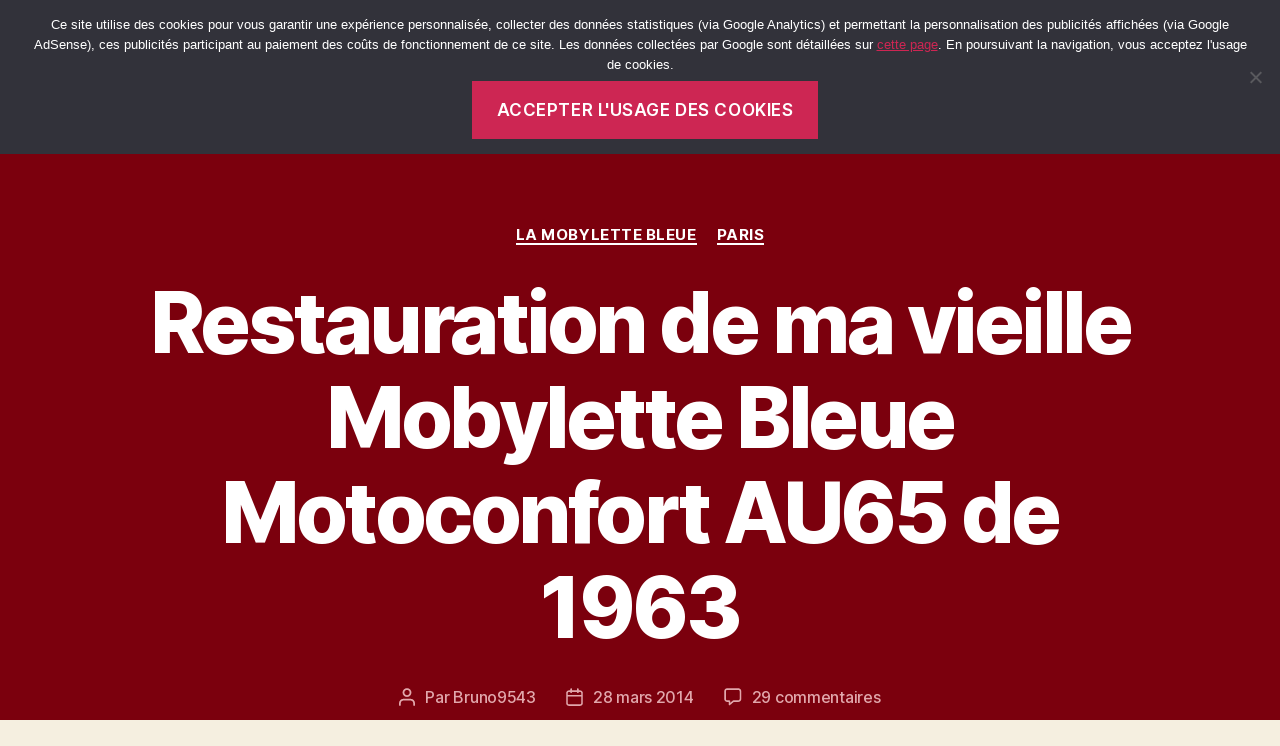

--- FILE ---
content_type: text/html; charset=UTF-8
request_url: https://www.retro-passion.fr/2014/03/restauration-de-ma-mobylette-bleue-de-1963/
body_size: 35034
content:
<!DOCTYPE html>

<html class="no-js" lang="fr-FR">

	<head>

		<meta charset="UTF-8">
		<meta name="viewport" content="width=device-width, initial-scale=1.0">

		<link rel="profile" href="https://gmpg.org/xfn/11">

		<title>Restauration de ma vieille Mobylette Bleue Motoconfort AU65 de 1963 &#8211; Retro-Passion.fr</title>
<meta name='robots' content='max-image-preview:large' />
	<style>img:is([sizes="auto" i], [sizes^="auto," i]) { contain-intrinsic-size: 3000px 1500px }</style>
	<link rel='dns-prefetch' href='//secure.gravatar.com' />
<link rel='dns-prefetch' href='//www.googletagmanager.com' />
<link rel='dns-prefetch' href='//stats.wp.com' />
<link rel='dns-prefetch' href='//v0.wordpress.com' />
<link rel='dns-prefetch' href='//pagead2.googlesyndication.com' />
<link rel='preconnect' href='//i0.wp.com' />
<link rel="alternate" type="application/rss+xml" title="Retro-Passion.fr &raquo; Flux" href="https://www.retro-passion.fr/feed/" />
<link rel="alternate" type="application/rss+xml" title="Retro-Passion.fr &raquo; Flux des commentaires" href="https://www.retro-passion.fr/comments/feed/" />
<link rel="alternate" type="application/rss+xml" title="Retro-Passion.fr &raquo; Restauration de ma vieille Mobylette Bleue Motoconfort AU65 de 1963 Flux des commentaires" href="https://www.retro-passion.fr/2014/03/restauration-de-ma-mobylette-bleue-de-1963/feed/" />
<script>
window._wpemojiSettings = {"baseUrl":"https:\/\/s.w.org\/images\/core\/emoji\/16.0.1\/72x72\/","ext":".png","svgUrl":"https:\/\/s.w.org\/images\/core\/emoji\/16.0.1\/svg\/","svgExt":".svg","source":{"concatemoji":"https:\/\/www.retro-passion.fr\/wp-includes\/js\/wp-emoji-release.min.js?ver=6.8.3"}};
/*! This file is auto-generated */
!function(s,n){var o,i,e;function c(e){try{var t={supportTests:e,timestamp:(new Date).valueOf()};sessionStorage.setItem(o,JSON.stringify(t))}catch(e){}}function p(e,t,n){e.clearRect(0,0,e.canvas.width,e.canvas.height),e.fillText(t,0,0);var t=new Uint32Array(e.getImageData(0,0,e.canvas.width,e.canvas.height).data),a=(e.clearRect(0,0,e.canvas.width,e.canvas.height),e.fillText(n,0,0),new Uint32Array(e.getImageData(0,0,e.canvas.width,e.canvas.height).data));return t.every(function(e,t){return e===a[t]})}function u(e,t){e.clearRect(0,0,e.canvas.width,e.canvas.height),e.fillText(t,0,0);for(var n=e.getImageData(16,16,1,1),a=0;a<n.data.length;a++)if(0!==n.data[a])return!1;return!0}function f(e,t,n,a){switch(t){case"flag":return n(e,"\ud83c\udff3\ufe0f\u200d\u26a7\ufe0f","\ud83c\udff3\ufe0f\u200b\u26a7\ufe0f")?!1:!n(e,"\ud83c\udde8\ud83c\uddf6","\ud83c\udde8\u200b\ud83c\uddf6")&&!n(e,"\ud83c\udff4\udb40\udc67\udb40\udc62\udb40\udc65\udb40\udc6e\udb40\udc67\udb40\udc7f","\ud83c\udff4\u200b\udb40\udc67\u200b\udb40\udc62\u200b\udb40\udc65\u200b\udb40\udc6e\u200b\udb40\udc67\u200b\udb40\udc7f");case"emoji":return!a(e,"\ud83e\udedf")}return!1}function g(e,t,n,a){var r="undefined"!=typeof WorkerGlobalScope&&self instanceof WorkerGlobalScope?new OffscreenCanvas(300,150):s.createElement("canvas"),o=r.getContext("2d",{willReadFrequently:!0}),i=(o.textBaseline="top",o.font="600 32px Arial",{});return e.forEach(function(e){i[e]=t(o,e,n,a)}),i}function t(e){var t=s.createElement("script");t.src=e,t.defer=!0,s.head.appendChild(t)}"undefined"!=typeof Promise&&(o="wpEmojiSettingsSupports",i=["flag","emoji"],n.supports={everything:!0,everythingExceptFlag:!0},e=new Promise(function(e){s.addEventListener("DOMContentLoaded",e,{once:!0})}),new Promise(function(t){var n=function(){try{var e=JSON.parse(sessionStorage.getItem(o));if("object"==typeof e&&"number"==typeof e.timestamp&&(new Date).valueOf()<e.timestamp+604800&&"object"==typeof e.supportTests)return e.supportTests}catch(e){}return null}();if(!n){if("undefined"!=typeof Worker&&"undefined"!=typeof OffscreenCanvas&&"undefined"!=typeof URL&&URL.createObjectURL&&"undefined"!=typeof Blob)try{var e="postMessage("+g.toString()+"("+[JSON.stringify(i),f.toString(),p.toString(),u.toString()].join(",")+"));",a=new Blob([e],{type:"text/javascript"}),r=new Worker(URL.createObjectURL(a),{name:"wpTestEmojiSupports"});return void(r.onmessage=function(e){c(n=e.data),r.terminate(),t(n)})}catch(e){}c(n=g(i,f,p,u))}t(n)}).then(function(e){for(var t in e)n.supports[t]=e[t],n.supports.everything=n.supports.everything&&n.supports[t],"flag"!==t&&(n.supports.everythingExceptFlag=n.supports.everythingExceptFlag&&n.supports[t]);n.supports.everythingExceptFlag=n.supports.everythingExceptFlag&&!n.supports.flag,n.DOMReady=!1,n.readyCallback=function(){n.DOMReady=!0}}).then(function(){return e}).then(function(){var e;n.supports.everything||(n.readyCallback(),(e=n.source||{}).concatemoji?t(e.concatemoji):e.wpemoji&&e.twemoji&&(t(e.twemoji),t(e.wpemoji)))}))}((window,document),window._wpemojiSettings);
</script>
<link rel='stylesheet' id='amw-galleria-style-css' href='https://www.retro-passion.fr/wp-content/plugins/galleria/galleria/themes/amw-classic/galleria.amw-classic.css?ver=1.0.3' type='text/css' media='all' />
<style id='wp-emoji-styles-inline-css' type='text/css'>

	img.wp-smiley, img.emoji {
		display: inline !important;
		border: none !important;
		box-shadow: none !important;
		height: 1em !important;
		width: 1em !important;
		margin: 0 0.07em !important;
		vertical-align: -0.1em !important;
		background: none !important;
		padding: 0 !important;
	}
</style>
<link rel='stylesheet' id='wp-block-library-css' href='https://www.retro-passion.fr/wp-includes/css/dist/block-library/style.min.css?ver=6.8.3' type='text/css' media='all' />
<style id='classic-theme-styles-inline-css' type='text/css'>
/*! This file is auto-generated */
.wp-block-button__link{color:#fff;background-color:#32373c;border-radius:9999px;box-shadow:none;text-decoration:none;padding:calc(.667em + 2px) calc(1.333em + 2px);font-size:1.125em}.wp-block-file__button{background:#32373c;color:#fff;text-decoration:none}
</style>
<link rel='stylesheet' id='mediaelement-css' href='https://www.retro-passion.fr/wp-includes/js/mediaelement/mediaelementplayer-legacy.min.css?ver=4.2.17' type='text/css' media='all' />
<link rel='stylesheet' id='wp-mediaelement-css' href='https://www.retro-passion.fr/wp-includes/js/mediaelement/wp-mediaelement.min.css?ver=6.8.3' type='text/css' media='all' />
<style id='jetpack-sharing-buttons-style-inline-css' type='text/css'>
.jetpack-sharing-buttons__services-list{display:flex;flex-direction:row;flex-wrap:wrap;gap:0;list-style-type:none;margin:5px;padding:0}.jetpack-sharing-buttons__services-list.has-small-icon-size{font-size:12px}.jetpack-sharing-buttons__services-list.has-normal-icon-size{font-size:16px}.jetpack-sharing-buttons__services-list.has-large-icon-size{font-size:24px}.jetpack-sharing-buttons__services-list.has-huge-icon-size{font-size:36px}@media print{.jetpack-sharing-buttons__services-list{display:none!important}}.editor-styles-wrapper .wp-block-jetpack-sharing-buttons{gap:0;padding-inline-start:0}ul.jetpack-sharing-buttons__services-list.has-background{padding:1.25em 2.375em}
</style>
<style id='global-styles-inline-css' type='text/css'>
:root{--wp--preset--aspect-ratio--square: 1;--wp--preset--aspect-ratio--4-3: 4/3;--wp--preset--aspect-ratio--3-4: 3/4;--wp--preset--aspect-ratio--3-2: 3/2;--wp--preset--aspect-ratio--2-3: 2/3;--wp--preset--aspect-ratio--16-9: 16/9;--wp--preset--aspect-ratio--9-16: 9/16;--wp--preset--color--black: #000000;--wp--preset--color--cyan-bluish-gray: #abb8c3;--wp--preset--color--white: #ffffff;--wp--preset--color--pale-pink: #f78da7;--wp--preset--color--vivid-red: #cf2e2e;--wp--preset--color--luminous-vivid-orange: #ff6900;--wp--preset--color--luminous-vivid-amber: #fcb900;--wp--preset--color--light-green-cyan: #7bdcb5;--wp--preset--color--vivid-green-cyan: #00d084;--wp--preset--color--pale-cyan-blue: #8ed1fc;--wp--preset--color--vivid-cyan-blue: #0693e3;--wp--preset--color--vivid-purple: #9b51e0;--wp--preset--color--accent: #cd2653;--wp--preset--color--primary: #000000;--wp--preset--color--secondary: #6d6d6d;--wp--preset--color--subtle-background: #dcd7ca;--wp--preset--color--background: #f5efe0;--wp--preset--gradient--vivid-cyan-blue-to-vivid-purple: linear-gradient(135deg,rgba(6,147,227,1) 0%,rgb(155,81,224) 100%);--wp--preset--gradient--light-green-cyan-to-vivid-green-cyan: linear-gradient(135deg,rgb(122,220,180) 0%,rgb(0,208,130) 100%);--wp--preset--gradient--luminous-vivid-amber-to-luminous-vivid-orange: linear-gradient(135deg,rgba(252,185,0,1) 0%,rgba(255,105,0,1) 100%);--wp--preset--gradient--luminous-vivid-orange-to-vivid-red: linear-gradient(135deg,rgba(255,105,0,1) 0%,rgb(207,46,46) 100%);--wp--preset--gradient--very-light-gray-to-cyan-bluish-gray: linear-gradient(135deg,rgb(238,238,238) 0%,rgb(169,184,195) 100%);--wp--preset--gradient--cool-to-warm-spectrum: linear-gradient(135deg,rgb(74,234,220) 0%,rgb(151,120,209) 20%,rgb(207,42,186) 40%,rgb(238,44,130) 60%,rgb(251,105,98) 80%,rgb(254,248,76) 100%);--wp--preset--gradient--blush-light-purple: linear-gradient(135deg,rgb(255,206,236) 0%,rgb(152,150,240) 100%);--wp--preset--gradient--blush-bordeaux: linear-gradient(135deg,rgb(254,205,165) 0%,rgb(254,45,45) 50%,rgb(107,0,62) 100%);--wp--preset--gradient--luminous-dusk: linear-gradient(135deg,rgb(255,203,112) 0%,rgb(199,81,192) 50%,rgb(65,88,208) 100%);--wp--preset--gradient--pale-ocean: linear-gradient(135deg,rgb(255,245,203) 0%,rgb(182,227,212) 50%,rgb(51,167,181) 100%);--wp--preset--gradient--electric-grass: linear-gradient(135deg,rgb(202,248,128) 0%,rgb(113,206,126) 100%);--wp--preset--gradient--midnight: linear-gradient(135deg,rgb(2,3,129) 0%,rgb(40,116,252) 100%);--wp--preset--font-size--small: 18px;--wp--preset--font-size--medium: 20px;--wp--preset--font-size--large: 26.25px;--wp--preset--font-size--x-large: 42px;--wp--preset--font-size--normal: 21px;--wp--preset--font-size--larger: 32px;--wp--preset--spacing--20: 0.44rem;--wp--preset--spacing--30: 0.67rem;--wp--preset--spacing--40: 1rem;--wp--preset--spacing--50: 1.5rem;--wp--preset--spacing--60: 2.25rem;--wp--preset--spacing--70: 3.38rem;--wp--preset--spacing--80: 5.06rem;--wp--preset--shadow--natural: 6px 6px 9px rgba(0, 0, 0, 0.2);--wp--preset--shadow--deep: 12px 12px 50px rgba(0, 0, 0, 0.4);--wp--preset--shadow--sharp: 6px 6px 0px rgba(0, 0, 0, 0.2);--wp--preset--shadow--outlined: 6px 6px 0px -3px rgba(255, 255, 255, 1), 6px 6px rgba(0, 0, 0, 1);--wp--preset--shadow--crisp: 6px 6px 0px rgba(0, 0, 0, 1);}:where(.is-layout-flex){gap: 0.5em;}:where(.is-layout-grid){gap: 0.5em;}body .is-layout-flex{display: flex;}.is-layout-flex{flex-wrap: wrap;align-items: center;}.is-layout-flex > :is(*, div){margin: 0;}body .is-layout-grid{display: grid;}.is-layout-grid > :is(*, div){margin: 0;}:where(.wp-block-columns.is-layout-flex){gap: 2em;}:where(.wp-block-columns.is-layout-grid){gap: 2em;}:where(.wp-block-post-template.is-layout-flex){gap: 1.25em;}:where(.wp-block-post-template.is-layout-grid){gap: 1.25em;}.has-black-color{color: var(--wp--preset--color--black) !important;}.has-cyan-bluish-gray-color{color: var(--wp--preset--color--cyan-bluish-gray) !important;}.has-white-color{color: var(--wp--preset--color--white) !important;}.has-pale-pink-color{color: var(--wp--preset--color--pale-pink) !important;}.has-vivid-red-color{color: var(--wp--preset--color--vivid-red) !important;}.has-luminous-vivid-orange-color{color: var(--wp--preset--color--luminous-vivid-orange) !important;}.has-luminous-vivid-amber-color{color: var(--wp--preset--color--luminous-vivid-amber) !important;}.has-light-green-cyan-color{color: var(--wp--preset--color--light-green-cyan) !important;}.has-vivid-green-cyan-color{color: var(--wp--preset--color--vivid-green-cyan) !important;}.has-pale-cyan-blue-color{color: var(--wp--preset--color--pale-cyan-blue) !important;}.has-vivid-cyan-blue-color{color: var(--wp--preset--color--vivid-cyan-blue) !important;}.has-vivid-purple-color{color: var(--wp--preset--color--vivid-purple) !important;}.has-black-background-color{background-color: var(--wp--preset--color--black) !important;}.has-cyan-bluish-gray-background-color{background-color: var(--wp--preset--color--cyan-bluish-gray) !important;}.has-white-background-color{background-color: var(--wp--preset--color--white) !important;}.has-pale-pink-background-color{background-color: var(--wp--preset--color--pale-pink) !important;}.has-vivid-red-background-color{background-color: var(--wp--preset--color--vivid-red) !important;}.has-luminous-vivid-orange-background-color{background-color: var(--wp--preset--color--luminous-vivid-orange) !important;}.has-luminous-vivid-amber-background-color{background-color: var(--wp--preset--color--luminous-vivid-amber) !important;}.has-light-green-cyan-background-color{background-color: var(--wp--preset--color--light-green-cyan) !important;}.has-vivid-green-cyan-background-color{background-color: var(--wp--preset--color--vivid-green-cyan) !important;}.has-pale-cyan-blue-background-color{background-color: var(--wp--preset--color--pale-cyan-blue) !important;}.has-vivid-cyan-blue-background-color{background-color: var(--wp--preset--color--vivid-cyan-blue) !important;}.has-vivid-purple-background-color{background-color: var(--wp--preset--color--vivid-purple) !important;}.has-black-border-color{border-color: var(--wp--preset--color--black) !important;}.has-cyan-bluish-gray-border-color{border-color: var(--wp--preset--color--cyan-bluish-gray) !important;}.has-white-border-color{border-color: var(--wp--preset--color--white) !important;}.has-pale-pink-border-color{border-color: var(--wp--preset--color--pale-pink) !important;}.has-vivid-red-border-color{border-color: var(--wp--preset--color--vivid-red) !important;}.has-luminous-vivid-orange-border-color{border-color: var(--wp--preset--color--luminous-vivid-orange) !important;}.has-luminous-vivid-amber-border-color{border-color: var(--wp--preset--color--luminous-vivid-amber) !important;}.has-light-green-cyan-border-color{border-color: var(--wp--preset--color--light-green-cyan) !important;}.has-vivid-green-cyan-border-color{border-color: var(--wp--preset--color--vivid-green-cyan) !important;}.has-pale-cyan-blue-border-color{border-color: var(--wp--preset--color--pale-cyan-blue) !important;}.has-vivid-cyan-blue-border-color{border-color: var(--wp--preset--color--vivid-cyan-blue) !important;}.has-vivid-purple-border-color{border-color: var(--wp--preset--color--vivid-purple) !important;}.has-vivid-cyan-blue-to-vivid-purple-gradient-background{background: var(--wp--preset--gradient--vivid-cyan-blue-to-vivid-purple) !important;}.has-light-green-cyan-to-vivid-green-cyan-gradient-background{background: var(--wp--preset--gradient--light-green-cyan-to-vivid-green-cyan) !important;}.has-luminous-vivid-amber-to-luminous-vivid-orange-gradient-background{background: var(--wp--preset--gradient--luminous-vivid-amber-to-luminous-vivid-orange) !important;}.has-luminous-vivid-orange-to-vivid-red-gradient-background{background: var(--wp--preset--gradient--luminous-vivid-orange-to-vivid-red) !important;}.has-very-light-gray-to-cyan-bluish-gray-gradient-background{background: var(--wp--preset--gradient--very-light-gray-to-cyan-bluish-gray) !important;}.has-cool-to-warm-spectrum-gradient-background{background: var(--wp--preset--gradient--cool-to-warm-spectrum) !important;}.has-blush-light-purple-gradient-background{background: var(--wp--preset--gradient--blush-light-purple) !important;}.has-blush-bordeaux-gradient-background{background: var(--wp--preset--gradient--blush-bordeaux) !important;}.has-luminous-dusk-gradient-background{background: var(--wp--preset--gradient--luminous-dusk) !important;}.has-pale-ocean-gradient-background{background: var(--wp--preset--gradient--pale-ocean) !important;}.has-electric-grass-gradient-background{background: var(--wp--preset--gradient--electric-grass) !important;}.has-midnight-gradient-background{background: var(--wp--preset--gradient--midnight) !important;}.has-small-font-size{font-size: var(--wp--preset--font-size--small) !important;}.has-medium-font-size{font-size: var(--wp--preset--font-size--medium) !important;}.has-large-font-size{font-size: var(--wp--preset--font-size--large) !important;}.has-x-large-font-size{font-size: var(--wp--preset--font-size--x-large) !important;}
:where(.wp-block-post-template.is-layout-flex){gap: 1.25em;}:where(.wp-block-post-template.is-layout-grid){gap: 1.25em;}
:where(.wp-block-columns.is-layout-flex){gap: 2em;}:where(.wp-block-columns.is-layout-grid){gap: 2em;}
:root :where(.wp-block-pullquote){font-size: 1.5em;line-height: 1.6;}
</style>
<link rel='stylesheet' id='cookie-notice-front-css' href='https://www.retro-passion.fr/wp-content/plugins/cookie-notice/css/front.min.css?ver=2.5.7' type='text/css' media='all' />
<link rel='stylesheet' id='url-shortify-css' href='https://www.retro-passion.fr/wp-content/plugins/url-shortify/lite/dist/styles/url-shortify.css?ver=1.10.7' type='text/css' media='all' />
<link rel='stylesheet' id='twentytwenty-style-css' href='https://www.retro-passion.fr/wp-content/themes/twentytwenty/style.css?ver=2.9' type='text/css' media='all' />
<style id='twentytwenty-style-inline-css' type='text/css'>
.color-accent,.color-accent-hover:hover,.color-accent-hover:focus,:root .has-accent-color,.has-drop-cap:not(:focus):first-letter,.wp-block-button.is-style-outline,a { color: #cd2653; }blockquote,.border-color-accent,.border-color-accent-hover:hover,.border-color-accent-hover:focus { border-color: #cd2653; }button,.button,.faux-button,.wp-block-button__link,.wp-block-file .wp-block-file__button,input[type="button"],input[type="reset"],input[type="submit"],.bg-accent,.bg-accent-hover:hover,.bg-accent-hover:focus,:root .has-accent-background-color,.comment-reply-link { background-color: #cd2653; }.fill-children-accent,.fill-children-accent * { fill: #cd2653; }body,.entry-title a,:root .has-primary-color { color: #000000; }:root .has-primary-background-color { background-color: #000000; }cite,figcaption,.wp-caption-text,.post-meta,.entry-content .wp-block-archives li,.entry-content .wp-block-categories li,.entry-content .wp-block-latest-posts li,.wp-block-latest-comments__comment-date,.wp-block-latest-posts__post-date,.wp-block-embed figcaption,.wp-block-image figcaption,.wp-block-pullquote cite,.comment-metadata,.comment-respond .comment-notes,.comment-respond .logged-in-as,.pagination .dots,.entry-content hr:not(.has-background),hr.styled-separator,:root .has-secondary-color { color: #6d6d6d; }:root .has-secondary-background-color { background-color: #6d6d6d; }pre,fieldset,input,textarea,table,table *,hr { border-color: #dcd7ca; }caption,code,code,kbd,samp,.wp-block-table.is-style-stripes tbody tr:nth-child(odd),:root .has-subtle-background-background-color { background-color: #dcd7ca; }.wp-block-table.is-style-stripes { border-bottom-color: #dcd7ca; }.wp-block-latest-posts.is-grid li { border-top-color: #dcd7ca; }:root .has-subtle-background-color { color: #dcd7ca; }body:not(.overlay-header) .primary-menu > li > a,body:not(.overlay-header) .primary-menu > li > .icon,.modal-menu a,.footer-menu a, .footer-widgets a:where(:not(.wp-block-button__link)),#site-footer .wp-block-button.is-style-outline,.wp-block-pullquote:before,.singular:not(.overlay-header) .entry-header a,.archive-header a,.header-footer-group .color-accent,.header-footer-group .color-accent-hover:hover { color: #e886a0; }.social-icons a,#site-footer button:not(.toggle),#site-footer .button,#site-footer .faux-button,#site-footer .wp-block-button__link,#site-footer .wp-block-file__button,#site-footer input[type="button"],#site-footer input[type="reset"],#site-footer input[type="submit"] { background-color: #e886a0; }.social-icons a,body:not(.overlay-header) .primary-menu ul,.header-footer-group button,.header-footer-group .button,.header-footer-group .faux-button,.header-footer-group .wp-block-button:not(.is-style-outline) .wp-block-button__link,.header-footer-group .wp-block-file__button,.header-footer-group input[type="button"],.header-footer-group input[type="reset"],.header-footer-group input[type="submit"] { color: #7b000d; }#site-header,.footer-nav-widgets-wrapper,#site-footer,.menu-modal,.menu-modal-inner,.search-modal-inner,.archive-header,.singular .entry-header,.singular .featured-media:before,.wp-block-pullquote:before { background-color: #7b000d; }.header-footer-group,body:not(.overlay-header) #site-header .toggle,.menu-modal .toggle { color: #ffffff; }body:not(.overlay-header) .primary-menu ul { background-color: #ffffff; }body:not(.overlay-header) .primary-menu > li > ul:after { border-bottom-color: #ffffff; }body:not(.overlay-header) .primary-menu ul ul:after { border-left-color: #ffffff; }.site-description,body:not(.overlay-header) .toggle-inner .toggle-text,.widget .post-date,.widget .rss-date,.widget_archive li,.widget_categories li,.widget cite,.widget_pages li,.widget_meta li,.widget_nav_menu li,.powered-by-wordpress,.footer-credits .privacy-policy,.to-the-top,.singular .entry-header .post-meta,.singular:not(.overlay-header) .entry-header .post-meta a { color: #e1a7ac; }.header-footer-group pre,.header-footer-group fieldset,.header-footer-group input,.header-footer-group textarea,.header-footer-group table,.header-footer-group table *,.footer-nav-widgets-wrapper,#site-footer,.menu-modal nav *,.footer-widgets-outer-wrapper,.footer-top { border-color: #a30010; }.header-footer-group table caption,body:not(.overlay-header) .header-inner .toggle-wrapper::before { background-color: #a30010; }
</style>
<link rel='stylesheet' id='twentytwenty-fonts-css' href='https://www.retro-passion.fr/wp-content/themes/twentytwenty/assets/css/font-inter.css?ver=2.9' type='text/css' media='all' />
<link rel='stylesheet' id='twentytwenty-print-style-css' href='https://www.retro-passion.fr/wp-content/themes/twentytwenty/print.css?ver=2.9' type='text/css' media='print' />
<link rel='stylesheet' id='twentytwenty-jetpack-css' href='https://www.retro-passion.fr/wp-content/plugins/jetpack/modules/theme-tools/compat/twentytwenty.css?ver=15.4' type='text/css' media='all' />
<style id='twentytwenty-jetpack-inline-css' type='text/css'>

	.infinite-scroll #site-content #infinite-handle span button,
	.infinite-scroll #site-content #infinite-handle span button:hover,
	.infinite-scroll #site-content #infinite-handle span button:focus {
		background: #cd2653;
		color: #fff;
	}
	#site-content .entry-content div.sharedaddy h3.sd-title,
	#site-content .entry-content h3.sd-title,
	#site-content .entry-content #jp-relatedposts h3.jp-relatedposts-headline {
		color: #6d6d6d;
	}
	
</style>
<link rel='stylesheet' id='slb_core-css' href='https://www.retro-passion.fr/wp-content/plugins/simple-lightbox/client/css/app.css?ver=2.9.4' type='text/css' media='all' />
<link rel='stylesheet' id='sharedaddy-css' href='https://www.retro-passion.fr/wp-content/plugins/jetpack/modules/sharedaddy/sharing.css?ver=15.4' type='text/css' media='all' />
<link rel='stylesheet' id='social-logos-css' href='https://www.retro-passion.fr/wp-content/plugins/jetpack/_inc/social-logos/social-logos.min.css?ver=15.4' type='text/css' media='all' />
<script src="https://www.retro-passion.fr/wp-includes/js/jquery/jquery.min.js?ver=3.7.1" id="jquery-core-js"></script>
<script src="https://www.retro-passion.fr/wp-includes/js/jquery/jquery-migrate.min.js?ver=3.4.1" id="jquery-migrate-js"></script>
<script src="https://www.retro-passion.fr/wp-content/plugins/galleria/galleria/galleria-1.2.9.min.js?ver=1.2.9" id="amw-galleria-js"></script>
<script src="https://www.retro-passion.fr/wp-content/plugins/galleria/galleria/themes/amw-classic/galleria.amw-classic.js?ver=1.0.3" id="amw-galleria-theme-js"></script>
<script id="cookie-notice-front-js-before">
var cnArgs = {"ajaxUrl":"https:\/\/www.retro-passion.fr\/wp-admin\/admin-ajax.php","nonce":"afecd9fc12","hideEffect":"fade","position":"top","onScroll":false,"onScrollOffset":100,"onClick":false,"cookieName":"cookie_notice_accepted","cookieTime":7862400,"cookieTimeRejected":604800,"globalCookie":false,"redirection":true,"cache":false,"revokeCookies":false,"revokeCookiesOpt":"automatic"};
</script>
<script src="https://www.retro-passion.fr/wp-content/plugins/cookie-notice/js/front.min.js?ver=2.5.7" id="cookie-notice-front-js"></script>
<script id="url-shortify-js-extra">
var usParams = {"ajaxurl":"https:\/\/www.retro-passion.fr\/wp-admin\/admin-ajax.php"};
</script>
<script src="https://www.retro-passion.fr/wp-content/plugins/url-shortify/lite/dist/scripts/url-shortify.js?ver=1.10.7" id="url-shortify-js"></script>
<script src="https://www.retro-passion.fr/wp-content/themes/twentytwenty/assets/js/index.js?ver=2.9" id="twentytwenty-js-js" defer data-wp-strategy="defer"></script>

<!-- Extrait de code de la balise Google (gtag.js) ajouté par Site Kit -->
<!-- Extrait Google Analytics ajouté par Site Kit -->
<script src="https://www.googletagmanager.com/gtag/js?id=GT-TNHWMM5" id="google_gtagjs-js" async></script>
<script id="google_gtagjs-js-after">
window.dataLayer = window.dataLayer || [];function gtag(){dataLayer.push(arguments);}
gtag("set","linker",{"domains":["www.retro-passion.fr"]});
gtag("js", new Date());
gtag("set", "developer_id.dZTNiMT", true);
gtag("config", "GT-TNHWMM5");
</script>
<link rel="https://api.w.org/" href="https://www.retro-passion.fr/wp-json/" /><link rel="alternate" title="JSON" type="application/json" href="https://www.retro-passion.fr/wp-json/wp/v2/posts/22" /><link rel="EditURI" type="application/rsd+xml" title="RSD" href="https://www.retro-passion.fr/xmlrpc.php?rsd" />
<meta name="generator" content="WordPress 6.8.3" />
<link rel="canonical" href="https://www.retro-passion.fr/2014/03/restauration-de-ma-mobylette-bleue-de-1963/" />
<link rel='shortlink' href='https://wp.me/p4qQvw-m' />
<link rel="alternate" title="oEmbed (JSON)" type="application/json+oembed" href="https://www.retro-passion.fr/wp-json/oembed/1.0/embed?url=https%3A%2F%2Fwww.retro-passion.fr%2F2014%2F03%2Frestauration-de-ma-mobylette-bleue-de-1963%2F" />
<link rel="alternate" title="oEmbed (XML)" type="text/xml+oembed" href="https://www.retro-passion.fr/wp-json/oembed/1.0/embed?url=https%3A%2F%2Fwww.retro-passion.fr%2F2014%2F03%2Frestauration-de-ma-mobylette-bleue-de-1963%2F&#038;format=xml" />
<meta name="generator" content="Site Kit by Google 1.170.0" />	<style>img#wpstats{display:none}</style>
			<script>document.documentElement.className = document.documentElement.className.replace( 'no-js', 'js' );</script>
	
<!-- Balises Meta Google AdSense ajoutées par Site Kit -->
<meta name="google-adsense-platform-account" content="ca-host-pub-2644536267352236">
<meta name="google-adsense-platform-domain" content="sitekit.withgoogle.com">
<!-- Fin des balises Meta End Google AdSense ajoutées par Site Kit -->
<style>.recentcomments a{display:inline !important;padding:0 !important;margin:0 !important;}</style>
<!-- Extrait Google AdSense ajouté par Site Kit -->
<script async src="https://pagead2.googlesyndication.com/pagead/js/adsbygoogle.js?client=ca-pub-5608702153859854&amp;host=ca-host-pub-2644536267352236" crossorigin="anonymous"></script>

<!-- End Google AdSense snippet added by Site Kit -->

<!-- Jetpack Open Graph Tags -->
<meta property="og:type" content="article" />
<meta property="og:title" content="Restauration de ma vieille Mobylette Bleue Motoconfort AU65 de 1963" />
<meta property="og:url" content="https://www.retro-passion.fr/2014/03/restauration-de-ma-mobylette-bleue-de-1963/" />
<meta property="og:description" content="Il s&rsquo;agit de la Mobylette de mon père, plus exactement une Motoconfort modèle AU65,&nbsp;il l&rsquo;utilisait pour aller à son travail dans les années 60, puis à mes 15 ans je l&rsquo;ai tran…" />
<meta property="article:published_time" content="2014-03-28T22:09:17+00:00" />
<meta property="article:modified_time" content="2020-09-19T19:54:39+00:00" />
<meta property="og:site_name" content="Retro-Passion.fr" />
<meta property="og:image" content="http://www.retro-passion.fr/wp-content/uploads/2014/03/DSC04317-640x480-300x225.jpg" />
<meta property="og:image:width" content="300" />
<meta property="og:image:height" content="225" />
<meta property="og:image:alt" content="DSC04317 [640x480]" />
<meta property="og:locale" content="fr_FR" />
<meta name="twitter:text:title" content="Restauration de ma vieille Mobylette Bleue Motoconfort AU65 de 1963" />
<meta name="twitter:image" content="http://www.retro-passion.fr/wp-content/uploads/2014/03/DSC04317-640x480-300x225.jpg?w=640" />
<meta name="twitter:image:alt" content="DSC04317 [640x480]" />
<meta name="twitter:card" content="summary_large_image" />

<!-- End Jetpack Open Graph Tags -->
<link rel="icon" href="https://i0.wp.com/www.retro-passion.fr/wp-content/uploads/2015/08/cropped-favicon-moped.png?fit=32%2C32&#038;ssl=1" sizes="32x32" />
<link rel="icon" href="https://i0.wp.com/www.retro-passion.fr/wp-content/uploads/2015/08/cropped-favicon-moped.png?fit=192%2C192&#038;ssl=1" sizes="192x192" />
<link rel="apple-touch-icon" href="https://i0.wp.com/www.retro-passion.fr/wp-content/uploads/2015/08/cropped-favicon-moped.png?fit=180%2C180&#038;ssl=1" />
<meta name="msapplication-TileImage" content="https://i0.wp.com/www.retro-passion.fr/wp-content/uploads/2015/08/cropped-favicon-moped.png?fit=270%2C270&#038;ssl=1" />
<style>.shorten_url { 
	   padding: 10px 10px 10px 10px ; 
	   border: 1px solid #AAAAAA ; 
	   background-color: #EEEEEE ;
}</style>		<style id="wp-custom-css">
			.header-titles .site-description {
	color: #F4F0E0;	
}
.expanded-menu a {
	color:#ffdddd;
}
.expanded-menu a:hover {
	color:#ffffff;
}
.footer-widgets-wrapper a {
  color:#F4F0E0;
}
.footer-widgets-wrapper a:hover {
  color:#ffffff;
}
/* Footer Search button */
.footer-widgets-wrapper .search-submit{
	background-color:#F4F0E0;
}

.footer-widgets-wrapper .search-submit:hover{
	background-color:#E5D9AE;
}
/* Links in footer */
#menu-liens a, .widget-content .cat-item a {
	color: #ffffff;
}

/* Dirty fix: Remove the pink inline */
body:not(.overlay-header) .primary-menu > li > a,body:not(.overlay-header) .primary-menu > li > .icon,.modal-menu a,.footer-menu a, .footer-widgets a,#site-footer .wp-block-button.is-style-outline,.wp-block-pullquote:before,.singular:not(.overlay-header) .entry-header a,.archive-header a,.header-footer-group .color-accent,.header-footer-group .color-accent-hover:hover {color: inherit;}
		</style>
		
	</head>

	<body class="wp-singular post-template-default single single-post postid-22 single-format-standard wp-custom-logo wp-embed-responsive wp-theme-twentytwenty cookies-not-set singular enable-search-modal missing-post-thumbnail has-single-pagination showing-comments show-avatars footer-top-visible">

		<a class="skip-link screen-reader-text" href="#site-content">Aller au contenu</a>
		<header id="site-header" class="header-footer-group">

			<div class="header-inner section-inner">

				<div class="header-titles-wrapper">

					
						<button class="toggle search-toggle mobile-search-toggle" data-toggle-target=".search-modal" data-toggle-body-class="showing-search-modal" data-set-focus=".search-modal .search-field" aria-expanded="false">
							<span class="toggle-inner">
								<span class="toggle-icon">
									<svg class="svg-icon" aria-hidden="true" role="img" focusable="false" xmlns="http://www.w3.org/2000/svg" width="23" height="23" viewBox="0 0 23 23"><path d="M38.710696,48.0601792 L43,52.3494831 L41.3494831,54 L37.0601792,49.710696 C35.2632422,51.1481185 32.9839107,52.0076499 30.5038249,52.0076499 C24.7027226,52.0076499 20,47.3049272 20,41.5038249 C20,35.7027226 24.7027226,31 30.5038249,31 C36.3049272,31 41.0076499,35.7027226 41.0076499,41.5038249 C41.0076499,43.9839107 40.1481185,46.2632422 38.710696,48.0601792 Z M36.3875844,47.1716785 C37.8030221,45.7026647 38.6734666,43.7048964 38.6734666,41.5038249 C38.6734666,36.9918565 35.0157934,33.3341833 30.5038249,33.3341833 C25.9918565,33.3341833 22.3341833,36.9918565 22.3341833,41.5038249 C22.3341833,46.0157934 25.9918565,49.6734666 30.5038249,49.6734666 C32.7048964,49.6734666 34.7026647,48.8030221 36.1716785,47.3875844 C36.2023931,47.347638 36.2360451,47.3092237 36.2726343,47.2726343 C36.3092237,47.2360451 36.347638,47.2023931 36.3875844,47.1716785 Z" transform="translate(-20 -31)" /></svg>								</span>
								<span class="toggle-text">Recherche</span>
							</span>
						</button><!-- .search-toggle -->

					
					<div class="header-titles">

						<div class="site-logo faux-heading"><a href="https://www.retro-passion.fr/" class="custom-logo-link" rel="home"><img width="700" height="304" src="https://i0.wp.com/www.retro-passion.fr/wp-content/uploads/2020/05/DSC_5992_03_305px-Rond-et-Titre.png?fit=700%2C304&amp;ssl=1" class="custom-logo" alt="Retro-Passion.fr" decoding="async" fetchpriority="high" srcset="https://i0.wp.com/www.retro-passion.fr/wp-content/uploads/2020/05/DSC_5992_03_305px-Rond-et-Titre.png?w=700&amp;ssl=1 700w, https://i0.wp.com/www.retro-passion.fr/wp-content/uploads/2020/05/DSC_5992_03_305px-Rond-et-Titre.png?resize=300%2C130&amp;ssl=1 300w" sizes="(max-width: 700px) 100vw, 700px" /></a><span class="screen-reader-text">Retro-Passion.fr</span></div>
					</div><!-- .header-titles -->

					<button class="toggle nav-toggle mobile-nav-toggle" data-toggle-target=".menu-modal"  data-toggle-body-class="showing-menu-modal" aria-expanded="false" data-set-focus=".close-nav-toggle">
						<span class="toggle-inner">
							<span class="toggle-icon">
								<svg class="svg-icon" aria-hidden="true" role="img" focusable="false" xmlns="http://www.w3.org/2000/svg" width="26" height="7" viewBox="0 0 26 7"><path fill-rule="evenodd" d="M332.5,45 C330.567003,45 329,43.4329966 329,41.5 C329,39.5670034 330.567003,38 332.5,38 C334.432997,38 336,39.5670034 336,41.5 C336,43.4329966 334.432997,45 332.5,45 Z M342,45 C340.067003,45 338.5,43.4329966 338.5,41.5 C338.5,39.5670034 340.067003,38 342,38 C343.932997,38 345.5,39.5670034 345.5,41.5 C345.5,43.4329966 343.932997,45 342,45 Z M351.5,45 C349.567003,45 348,43.4329966 348,41.5 C348,39.5670034 349.567003,38 351.5,38 C353.432997,38 355,39.5670034 355,41.5 C355,43.4329966 353.432997,45 351.5,45 Z" transform="translate(-329 -38)" /></svg>							</span>
							<span class="toggle-text">Menu</span>
						</span>
					</button><!-- .nav-toggle -->

				</div><!-- .header-titles-wrapper -->

				<div class="header-navigation-wrapper">

					
							<nav class="primary-menu-wrapper" aria-label="Horizontal">

								<ul class="primary-menu reset-list-style">

								<li id="menu-item-8958" class="menu-item menu-item-type-taxonomy menu-item-object-category current-post-ancestor current-menu-parent current-post-parent menu-item-8958"><a href="https://www.retro-passion.fr/category/mobylette/">Mobylette Bleue</a></li>
<li id="menu-item-8959" class="menu-item menu-item-type-taxonomy menu-item-object-category menu-item-8959"><a href="https://www.retro-passion.fr/category/remorque-michelin/">Remorque Michelin</a></li>
<li id="menu-item-8960" class="menu-item menu-item-type-taxonomy menu-item-object-category menu-item-8960"><a href="https://www.retro-passion.fr/category/solex/">Solex</a></li>
<li id="menu-item-8961" class="menu-item menu-item-type-taxonomy menu-item-object-category menu-item-8961"><a href="https://www.retro-passion.fr/category/trial/">Moto Trial</a></li>

								</ul>

							</nav><!-- .primary-menu-wrapper -->

						
						<div class="header-toggles hide-no-js">

						
							<div class="toggle-wrapper nav-toggle-wrapper has-expanded-menu">

								<button class="toggle nav-toggle desktop-nav-toggle" data-toggle-target=".menu-modal" data-toggle-body-class="showing-menu-modal" aria-expanded="false" data-set-focus=".close-nav-toggle">
									<span class="toggle-inner">
										<span class="toggle-text">Menu</span>
										<span class="toggle-icon">
											<svg class="svg-icon" aria-hidden="true" role="img" focusable="false" xmlns="http://www.w3.org/2000/svg" width="26" height="7" viewBox="0 0 26 7"><path fill-rule="evenodd" d="M332.5,45 C330.567003,45 329,43.4329966 329,41.5 C329,39.5670034 330.567003,38 332.5,38 C334.432997,38 336,39.5670034 336,41.5 C336,43.4329966 334.432997,45 332.5,45 Z M342,45 C340.067003,45 338.5,43.4329966 338.5,41.5 C338.5,39.5670034 340.067003,38 342,38 C343.932997,38 345.5,39.5670034 345.5,41.5 C345.5,43.4329966 343.932997,45 342,45 Z M351.5,45 C349.567003,45 348,43.4329966 348,41.5 C348,39.5670034 349.567003,38 351.5,38 C353.432997,38 355,39.5670034 355,41.5 C355,43.4329966 353.432997,45 351.5,45 Z" transform="translate(-329 -38)" /></svg>										</span>
									</span>
								</button><!-- .nav-toggle -->

							</div><!-- .nav-toggle-wrapper -->

							
							<div class="toggle-wrapper search-toggle-wrapper">

								<button class="toggle search-toggle desktop-search-toggle" data-toggle-target=".search-modal" data-toggle-body-class="showing-search-modal" data-set-focus=".search-modal .search-field" aria-expanded="false">
									<span class="toggle-inner">
										<svg class="svg-icon" aria-hidden="true" role="img" focusable="false" xmlns="http://www.w3.org/2000/svg" width="23" height="23" viewBox="0 0 23 23"><path d="M38.710696,48.0601792 L43,52.3494831 L41.3494831,54 L37.0601792,49.710696 C35.2632422,51.1481185 32.9839107,52.0076499 30.5038249,52.0076499 C24.7027226,52.0076499 20,47.3049272 20,41.5038249 C20,35.7027226 24.7027226,31 30.5038249,31 C36.3049272,31 41.0076499,35.7027226 41.0076499,41.5038249 C41.0076499,43.9839107 40.1481185,46.2632422 38.710696,48.0601792 Z M36.3875844,47.1716785 C37.8030221,45.7026647 38.6734666,43.7048964 38.6734666,41.5038249 C38.6734666,36.9918565 35.0157934,33.3341833 30.5038249,33.3341833 C25.9918565,33.3341833 22.3341833,36.9918565 22.3341833,41.5038249 C22.3341833,46.0157934 25.9918565,49.6734666 30.5038249,49.6734666 C32.7048964,49.6734666 34.7026647,48.8030221 36.1716785,47.3875844 C36.2023931,47.347638 36.2360451,47.3092237 36.2726343,47.2726343 C36.3092237,47.2360451 36.347638,47.2023931 36.3875844,47.1716785 Z" transform="translate(-20 -31)" /></svg>										<span class="toggle-text">Recherche</span>
									</span>
								</button><!-- .search-toggle -->

							</div>

							
						</div><!-- .header-toggles -->
						
				</div><!-- .header-navigation-wrapper -->

			</div><!-- .header-inner -->

			<div class="search-modal cover-modal header-footer-group" data-modal-target-string=".search-modal" role="dialog" aria-modal="true" aria-label="Rechercher">

	<div class="search-modal-inner modal-inner">

		<div class="section-inner">

			<form role="search" aria-label="Rechercher :" method="get" class="search-form" action="https://www.retro-passion.fr/">
	<label for="search-form-1">
		<span class="screen-reader-text">
			Rechercher :		</span>
		<input type="search" id="search-form-1" class="search-field" placeholder="Rechercher&hellip;" value="" name="s" />
	</label>
	<input type="submit" class="search-submit" value="Rechercher" />
</form>

			<button class="toggle search-untoggle close-search-toggle fill-children-current-color" data-toggle-target=".search-modal" data-toggle-body-class="showing-search-modal" data-set-focus=".search-modal .search-field">
				<span class="screen-reader-text">
					Fermer la recherche				</span>
				<svg class="svg-icon" aria-hidden="true" role="img" focusable="false" xmlns="http://www.w3.org/2000/svg" width="16" height="16" viewBox="0 0 16 16"><polygon fill="" fill-rule="evenodd" points="6.852 7.649 .399 1.195 1.445 .149 7.899 6.602 14.352 .149 15.399 1.195 8.945 7.649 15.399 14.102 14.352 15.149 7.899 8.695 1.445 15.149 .399 14.102" /></svg>			</button><!-- .search-toggle -->

		</div><!-- .section-inner -->

	</div><!-- .search-modal-inner -->

</div><!-- .menu-modal -->

		</header><!-- #site-header -->

		
<div class="menu-modal cover-modal header-footer-group" data-modal-target-string=".menu-modal">

	<div class="menu-modal-inner modal-inner">

		<div class="menu-wrapper section-inner">

			<div class="menu-top">

				<button class="toggle close-nav-toggle fill-children-current-color" data-toggle-target=".menu-modal" data-toggle-body-class="showing-menu-modal" data-set-focus=".menu-modal">
					<span class="toggle-text">Fermer le menu</span>
					<svg class="svg-icon" aria-hidden="true" role="img" focusable="false" xmlns="http://www.w3.org/2000/svg" width="16" height="16" viewBox="0 0 16 16"><polygon fill="" fill-rule="evenodd" points="6.852 7.649 .399 1.195 1.445 .149 7.899 6.602 14.352 .149 15.399 1.195 8.945 7.649 15.399 14.102 14.352 15.149 7.899 8.695 1.445 15.149 .399 14.102" /></svg>				</button><!-- .nav-toggle -->

				
					<nav class="expanded-menu" aria-label="Déplié">

						<ul class="modal-menu reset-list-style">
							<li id="menu-item-8943" class="menu-item menu-item-type-taxonomy menu-item-object-category current-post-ancestor current-menu-parent current-post-parent menu-item-8943"><div class="ancestor-wrapper"><a href="https://www.retro-passion.fr/category/mobylette/">Mobylette Bleue</a></div><!-- .ancestor-wrapper --></li>
<li id="menu-item-8945" class="menu-item menu-item-type-taxonomy menu-item-object-category menu-item-8945"><div class="ancestor-wrapper"><a href="https://www.retro-passion.fr/category/remorque-michelin/">Remorque Michelin</a></div><!-- .ancestor-wrapper --></li>
<li id="menu-item-8949" class="menu-item menu-item-type-taxonomy menu-item-object-category menu-item-8949"><div class="ancestor-wrapper"><a href="https://www.retro-passion.fr/category/solex/">Solex</a></div><!-- .ancestor-wrapper --></li>
<li id="menu-item-8944" class="menu-item menu-item-type-taxonomy menu-item-object-category menu-item-8944"><div class="ancestor-wrapper"><a href="https://www.retro-passion.fr/category/vehicules-anciens/">Véhicules Anciens</a></div><!-- .ancestor-wrapper --></li>
<li id="menu-item-8948" class="menu-item menu-item-type-taxonomy menu-item-object-category menu-item-8948"><div class="ancestor-wrapper"><a href="https://www.retro-passion.fr/category/trial/">Moto Trial</a></div><!-- .ancestor-wrapper --></li>
<li id="menu-item-8946" class="menu-item menu-item-type-taxonomy menu-item-object-category menu-item-8946"><div class="ancestor-wrapper"><a href="https://www.retro-passion.fr/category/auvergne/">Auvergne</a></div><!-- .ancestor-wrapper --></li>
<li id="menu-item-8947" class="menu-item menu-item-type-taxonomy menu-item-object-category current-post-ancestor current-menu-parent current-post-parent menu-item-8947"><div class="ancestor-wrapper"><a href="https://www.retro-passion.fr/category/paris/">Paris</a></div><!-- .ancestor-wrapper --></li>
<li id="menu-item-8950" class="menu-item menu-item-type-taxonomy menu-item-object-category menu-item-8950"><div class="ancestor-wrapper"><a href="https://www.retro-passion.fr/category/musee/">Musée</a></div><!-- .ancestor-wrapper --></li>
						</ul>

					</nav>

					
					<nav class="mobile-menu" aria-label="Mobile">

						<ul class="modal-menu reset-list-style">

						<li class="menu-item menu-item-type-taxonomy menu-item-object-category current-post-ancestor current-menu-parent current-post-parent menu-item-8943"><div class="ancestor-wrapper"><a href="https://www.retro-passion.fr/category/mobylette/">Mobylette Bleue</a></div><!-- .ancestor-wrapper --></li>
<li class="menu-item menu-item-type-taxonomy menu-item-object-category menu-item-8945"><div class="ancestor-wrapper"><a href="https://www.retro-passion.fr/category/remorque-michelin/">Remorque Michelin</a></div><!-- .ancestor-wrapper --></li>
<li class="menu-item menu-item-type-taxonomy menu-item-object-category menu-item-8949"><div class="ancestor-wrapper"><a href="https://www.retro-passion.fr/category/solex/">Solex</a></div><!-- .ancestor-wrapper --></li>
<li class="menu-item menu-item-type-taxonomy menu-item-object-category menu-item-8944"><div class="ancestor-wrapper"><a href="https://www.retro-passion.fr/category/vehicules-anciens/">Véhicules Anciens</a></div><!-- .ancestor-wrapper --></li>
<li class="menu-item menu-item-type-taxonomy menu-item-object-category menu-item-8948"><div class="ancestor-wrapper"><a href="https://www.retro-passion.fr/category/trial/">Moto Trial</a></div><!-- .ancestor-wrapper --></li>
<li class="menu-item menu-item-type-taxonomy menu-item-object-category menu-item-8946"><div class="ancestor-wrapper"><a href="https://www.retro-passion.fr/category/auvergne/">Auvergne</a></div><!-- .ancestor-wrapper --></li>
<li class="menu-item menu-item-type-taxonomy menu-item-object-category current-post-ancestor current-menu-parent current-post-parent menu-item-8947"><div class="ancestor-wrapper"><a href="https://www.retro-passion.fr/category/paris/">Paris</a></div><!-- .ancestor-wrapper --></li>
<li class="menu-item menu-item-type-taxonomy menu-item-object-category menu-item-8950"><div class="ancestor-wrapper"><a href="https://www.retro-passion.fr/category/musee/">Musée</a></div><!-- .ancestor-wrapper --></li>

						</ul>

					</nav>

					
			</div><!-- .menu-top -->

			<div class="menu-bottom">

				
			</div><!-- .menu-bottom -->

		</div><!-- .menu-wrapper -->

	</div><!-- .menu-modal-inner -->

</div><!-- .menu-modal -->

<main id="site-content">

	
<article class="post-22 post type-post status-publish format-standard hentry category-mobylette category-paris tag-mobylette-bleue tag-motoconfort tag-restauration" id="post-22">

	
<header class="entry-header has-text-align-center header-footer-group">

	<div class="entry-header-inner section-inner medium">

		
			<div class="entry-categories">
				<span class="screen-reader-text">
					Catégories				</span>
				<div class="entry-categories-inner">
					<a href="https://www.retro-passion.fr/category/mobylette/" rel="category tag">La Mobylette Bleue</a> <a href="https://www.retro-passion.fr/category/paris/" rel="category tag">Paris</a>				</div><!-- .entry-categories-inner -->
			</div><!-- .entry-categories -->

			<h1 class="entry-title">Restauration de ma vieille Mobylette Bleue Motoconfort AU65 de 1963</h1>
		<div class="post-meta-wrapper post-meta-single post-meta-single-top">

			<ul class="post-meta">

									<li class="post-author meta-wrapper">
						<span class="meta-icon">
							<span class="screen-reader-text">
								Auteur de l’article							</span>
							<svg class="svg-icon" aria-hidden="true" role="img" focusable="false" xmlns="http://www.w3.org/2000/svg" width="18" height="20" viewBox="0 0 18 20"><path fill="" d="M18,19 C18,19.5522847 17.5522847,20 17,20 C16.4477153,20 16,19.5522847 16,19 L16,17 C16,15.3431458 14.6568542,14 13,14 L5,14 C3.34314575,14 2,15.3431458 2,17 L2,19 C2,19.5522847 1.55228475,20 1,20 C0.44771525,20 0,19.5522847 0,19 L0,17 C0,14.2385763 2.23857625,12 5,12 L13,12 C15.7614237,12 18,14.2385763 18,17 L18,19 Z M9,10 C6.23857625,10 4,7.76142375 4,5 C4,2.23857625 6.23857625,0 9,0 C11.7614237,0 14,2.23857625 14,5 C14,7.76142375 11.7614237,10 9,10 Z M9,8 C10.6568542,8 12,6.65685425 12,5 C12,3.34314575 10.6568542,2 9,2 C7.34314575,2 6,3.34314575 6,5 C6,6.65685425 7.34314575,8 9,8 Z" /></svg>						</span>
						<span class="meta-text">
							Par <a href="https://www.retro-passion.fr/author/bruno9543/">Bruno9543</a>						</span>
					</li>
										<li class="post-date meta-wrapper">
						<span class="meta-icon">
							<span class="screen-reader-text">
								Date de l’article							</span>
							<svg class="svg-icon" aria-hidden="true" role="img" focusable="false" xmlns="http://www.w3.org/2000/svg" width="18" height="19" viewBox="0 0 18 19"><path fill="" d="M4.60069444,4.09375 L3.25,4.09375 C2.47334957,4.09375 1.84375,4.72334957 1.84375,5.5 L1.84375,7.26736111 L16.15625,7.26736111 L16.15625,5.5 C16.15625,4.72334957 15.5266504,4.09375 14.75,4.09375 L13.3993056,4.09375 L13.3993056,4.55555556 C13.3993056,5.02154581 13.0215458,5.39930556 12.5555556,5.39930556 C12.0895653,5.39930556 11.7118056,5.02154581 11.7118056,4.55555556 L11.7118056,4.09375 L6.28819444,4.09375 L6.28819444,4.55555556 C6.28819444,5.02154581 5.9104347,5.39930556 5.44444444,5.39930556 C4.97845419,5.39930556 4.60069444,5.02154581 4.60069444,4.55555556 L4.60069444,4.09375 Z M6.28819444,2.40625 L11.7118056,2.40625 L11.7118056,1 C11.7118056,0.534009742 12.0895653,0.15625 12.5555556,0.15625 C13.0215458,0.15625 13.3993056,0.534009742 13.3993056,1 L13.3993056,2.40625 L14.75,2.40625 C16.4586309,2.40625 17.84375,3.79136906 17.84375,5.5 L17.84375,15.875 C17.84375,17.5836309 16.4586309,18.96875 14.75,18.96875 L3.25,18.96875 C1.54136906,18.96875 0.15625,17.5836309 0.15625,15.875 L0.15625,5.5 C0.15625,3.79136906 1.54136906,2.40625 3.25,2.40625 L4.60069444,2.40625 L4.60069444,1 C4.60069444,0.534009742 4.97845419,0.15625 5.44444444,0.15625 C5.9104347,0.15625 6.28819444,0.534009742 6.28819444,1 L6.28819444,2.40625 Z M1.84375,8.95486111 L1.84375,15.875 C1.84375,16.6516504 2.47334957,17.28125 3.25,17.28125 L14.75,17.28125 C15.5266504,17.28125 16.15625,16.6516504 16.15625,15.875 L16.15625,8.95486111 L1.84375,8.95486111 Z" /></svg>						</span>
						<span class="meta-text">
							<a href="https://www.retro-passion.fr/2014/03/restauration-de-ma-mobylette-bleue-de-1963/">28 mars 2014</a>
						</span>
					</li>
										<li class="post-comment-link meta-wrapper">
						<span class="meta-icon">
							<svg class="svg-icon" aria-hidden="true" role="img" focusable="false" xmlns="http://www.w3.org/2000/svg" width="19" height="19" viewBox="0 0 19 19"><path d="M9.43016863,13.2235931 C9.58624731,13.094699 9.7823475,13.0241935 9.98476849,13.0241935 L15.0564516,13.0241935 C15.8581553,13.0241935 16.5080645,12.3742843 16.5080645,11.5725806 L16.5080645,3.44354839 C16.5080645,2.64184472 15.8581553,1.99193548 15.0564516,1.99193548 L3.44354839,1.99193548 C2.64184472,1.99193548 1.99193548,2.64184472 1.99193548,3.44354839 L1.99193548,11.5725806 C1.99193548,12.3742843 2.64184472,13.0241935 3.44354839,13.0241935 L5.76612903,13.0241935 C6.24715123,13.0241935 6.63709677,13.4141391 6.63709677,13.8951613 L6.63709677,15.5301903 L9.43016863,13.2235931 Z M3.44354839,14.766129 C1.67980032,14.766129 0.25,13.3363287 0.25,11.5725806 L0.25,3.44354839 C0.25,1.67980032 1.67980032,0.25 3.44354839,0.25 L15.0564516,0.25 C16.8201997,0.25 18.25,1.67980032 18.25,3.44354839 L18.25,11.5725806 C18.25,13.3363287 16.8201997,14.766129 15.0564516,14.766129 L10.2979143,14.766129 L6.32072889,18.0506004 C5.75274472,18.5196577 4.89516129,18.1156602 4.89516129,17.3790323 L4.89516129,14.766129 L3.44354839,14.766129 Z" /></svg>						</span>
						<span class="meta-text">
							<a href="https://www.retro-passion.fr/2014/03/restauration-de-ma-mobylette-bleue-de-1963/#comments">29 commentaires <span class="screen-reader-text"> sur Restauration de ma vieille Mobylette Bleue Motoconfort AU65 de 1963</span></a>						</span>
					</li>
					
			</ul><!-- .post-meta -->

		</div><!-- .post-meta-wrapper -->

		
	</div><!-- .entry-header-inner -->

</header><!-- .entry-header -->

	<div class="post-inner thin ">

		<div class="entry-content">

			<p>Il s&rsquo;agit de la Mobylette de mon père, plus exactement une <strong>Motoconfort modèle AU65</strong>,&nbsp;il l&rsquo;utilisait pour aller à son travail dans les années 60, puis à mes 15 ans je l&rsquo;ai transformée pour m&rsquo;en servir à mon tour c&rsquo;était en 1975 et je décidais de lui mettre une selle biplace et des cales pieds passagers et de lui refaire la peinture pour lui donner une allure plus moderne pour l&rsquo;époque.</p>
<p><a href="https://i0.wp.com/www.retro-passion.fr/wp-content/uploads/2014/03/DSC04317-640x480.jpg" data-slb-active="1" data-slb-asset="695822032" data-slb-group="22"><img data-recalc-dims="1" decoding="async" class="alignnone size-medium wp-image-36" src="https://i0.wp.com/www.retro-passion.fr/wp-content/uploads/2014/03/DSC04317-640x480-300x225.jpg?resize=300%2C225" alt="DSC04317 [640x480]" width="300" height="225" srcset="https://i0.wp.com/www.retro-passion.fr/wp-content/uploads/2014/03/DSC04317-640x480.jpg?resize=300%2C225&amp;ssl=1 300w, https://i0.wp.com/www.retro-passion.fr/wp-content/uploads/2014/03/DSC04317-640x480.jpg?resize=640%2C480&amp;ssl=1 640w" sizes="(max-width: 300px) 100vw, 300px" /></a>&nbsp;<a href="https://i0.wp.com/www.retro-passion.fr/wp-content/uploads/2014/03/DSC04328-640x480.jpg" data-slb-active="1" data-slb-asset="455429442" data-slb-group="22"><img data-recalc-dims="1" decoding="async" src="https://i0.wp.com/www.retro-passion.fr/wp-content/uploads/2014/03/DSC04328-640x480-300x225.jpg?resize=300%2C225" alt="DSC04328 [640x480]" width="300" height="225"></a><br />
Je l&rsquo;ai utilisée à la campagne pendant&nbsp; 3 années jusqu&rsquo;à ce que je passe mon permis en 1978.<br />
Elle était remisée au sous-sol de la maison de campagne&nbsp;jusqu&rsquo;à ce que je fasse mon service militaire en 1980&nbsp;où je l&rsquo;ai remise en route pour aller à la base et faire coursier dans Paris et sa&nbsp;banlieue pendant mes journées libres pour me faire un peu d&rsquo;argent pour me payer mes sorties.</p>
<p>Puis de nouveau elle fût remisée au sous-sol chez mes parents pendant de longues années, mon fils&nbsp;la faisait tourner de temps en temps&nbsp;dans le terrain, puis elle ne voulait plus démarrer car le réservoir était rouillé à l&rsquo;intérieur et les paillettes de rouilles bouchaient sans cesse le carburateur et de nouveau elle connût &nbsp;une longue période d&rsquo;inactivité.</p>
<p>En Mars 2011, après avoir restaurer 2 remorques Michelin et&nbsp;un &nbsp;Solex&nbsp;3800S en Auvergne &nbsp;je décidais de lui redonner vie et surtout de la remettre totalement identique à l&rsquo;origine, comme mon père l&rsquo;avait connue le jour de son achat.</p>
<p>La première chose à faire était de la refaire démarrer pour s&rsquo;assurer que le moteur n&rsquo;était pas bloqué et que tout fonctionne correctement avant le grand démontage.</p>
<p>On remarque la seringue scotchée au réservoir pour alimenter directement le moteur car&nbsp; l&rsquo;essence dans le réservoir était pleine d&rsquo;impuretés.</p>
<p><a href="https://i0.wp.com/www.retro-passion.fr/wp-content/uploads/2014/03/DSC04339-640x480.jpg" data-slb-active="1" data-slb-asset="89564029" data-slb-group="22"><img data-recalc-dims="1" decoding="async" class="alignnone size-medium wp-image-76" src="https://i0.wp.com/www.retro-passion.fr/wp-content/uploads/2014/03/DSC04339-640x480-300x225.jpg?resize=300%2C225" alt="DSC04339 [640x480]" width="300" height="225" srcset="https://i0.wp.com/www.retro-passion.fr/wp-content/uploads/2014/03/DSC04339-640x480.jpg?resize=300%2C225&amp;ssl=1 300w, https://i0.wp.com/www.retro-passion.fr/wp-content/uploads/2014/03/DSC04339-640x480.jpg?resize=640%2C480&amp;ssl=1 640w" sizes="(max-width: 300px) 100vw, 300px" /></a></p>
<p>Une fois que le moteur s&rsquo;est remis à marcher&nbsp;j&rsquo;ai tout démonté pour le travail de restauration mécanique et peinture en ayant la certitude que s&rsquo;il y a une panne au remontage c&rsquo;est qu&rsquo;il y a eu un oubli quelque part.</p>
<p><img data-recalc-dims="1" loading="lazy" decoding="async" src="https://i0.wp.com/www.retro-passion.fr/wp-content/uploads/2014/03/DSC05907-640x480-300x225.jpg?resize=300%2C225" alt="DSC05907 [640x480]" width="300" height="225"></p>
<p>Démontage du moteur pour changer tous les joints, les roulements de vilebrequin (après 50 ans c&rsquo;est pas du luxe), faire un microbillage de toutes les pièces extérieures pour leur redonner l&rsquo;éclat du neuf, et faire un bilan de santé de toutes les pièces.</p>
<p>Après nettoyage, j&rsquo;ai changé les segments, les vis platinées et le condensateur d&rsquo;allumage.</p>
<p>Le remontage peut commencer en graissant bien les parties mobiles.</p>
<p><a href="https://i0.wp.com/www.retro-passion.fr/wp-content/uploads/2014/03/DSC05929-640x480.jpg" data-slb-active="1" data-slb-asset="1235220507" data-slb-group="22"><img data-recalc-dims="1" loading="lazy" decoding="async" class="alignnone size-medium wp-image-66" src="https://i0.wp.com/www.retro-passion.fr/wp-content/uploads/2014/03/DSC05929-640x480-225x300.jpg?resize=225%2C300" alt="DSC05929 [640x480]" width="225" height="300" srcset="https://i0.wp.com/www.retro-passion.fr/wp-content/uploads/2014/03/DSC05929-640x480.jpg?resize=225%2C300&amp;ssl=1 225w, https://i0.wp.com/www.retro-passion.fr/wp-content/uploads/2014/03/DSC05929-640x480.jpg?w=360&amp;ssl=1 360w" sizes="auto, (max-width: 225px) 100vw, 225px" /></a>&nbsp;<a href="https://i0.wp.com/www.retro-passion.fr/wp-content/uploads/2014/03/DSC05931-640x480.jpg" data-slb-active="1" data-slb-asset="522534713" data-slb-group="22"><img data-recalc-dims="1" loading="lazy" decoding="async" src="https://i0.wp.com/www.retro-passion.fr/wp-content/uploads/2014/03/DSC05931-640x480-225x300.jpg?resize=225%2C300" alt="DSC05931 [640x480]" width="225" height="300"></a></p>
<p>Maintenant que le moteur a retrouvé fière allure&nbsp;je continue le démontage.</p>
<p>Les roues étaient bien défraîchies, je prends donc la décision de tout dérayonner afin de polir les moyeux et de refaire faire&nbsp;le chrome des jantes.</p>
<p><a href="https://i0.wp.com/www.retro-passion.fr/wp-content/uploads/2014/03/DSC04361-640x480.jpg" data-slb-active="1" data-slb-asset="1801050518" data-slb-group="22"><img data-recalc-dims="1" loading="lazy" decoding="async" class="alignnone size-medium wp-image-42" src="https://i0.wp.com/www.retro-passion.fr/wp-content/uploads/2014/03/DSC04361-640x480-300x225.jpg?resize=300%2C225" alt="DSC04361 [640x480]" width="300" height="225" srcset="https://i0.wp.com/www.retro-passion.fr/wp-content/uploads/2014/03/DSC04361-640x480.jpg?resize=300%2C225&amp;ssl=1 300w, https://i0.wp.com/www.retro-passion.fr/wp-content/uploads/2014/03/DSC04361-640x480.jpg?resize=640%2C480&amp;ssl=1 640w" sizes="auto, (max-width: 300px) 100vw, 300px" /></a>&nbsp;<a href="https://i0.wp.com/www.retro-passion.fr/wp-content/uploads/2014/03/DSC04354-640x480.jpg" data-slb-active="1" data-slb-asset="1400088602" data-slb-group="22"><img data-recalc-dims="1" loading="lazy" decoding="async" src="https://i0.wp.com/www.retro-passion.fr/wp-content/uploads/2014/03/DSC04354-640x480-300x225.jpg?resize=300%2C225" alt="DSC04354 [640x480]" width="300" height="225"></a></p>
<p>Je rassemble&nbsp;donc toutes les pièces qui ont le chrome à refaire pour les donner :</p>
<p>Il y a les jantes, le bouchon de sonnette, le tour du phare, les joues de réservoir achetées d&rsquo;occasion car je les avais changées à l&rsquo;époque et le pot d&rsquo;échappement.</p>
<p><a href="https://i0.wp.com/www.retro-passion.fr/wp-content/uploads/2014/03/DSC04367-640x480.jpg" data-slb-active="1" data-slb-asset="1873108044" data-slb-group="22"><img data-recalc-dims="1" loading="lazy" decoding="async" class="alignnone size-medium wp-image-44" src="https://i0.wp.com/www.retro-passion.fr/wp-content/uploads/2014/03/DSC04367-640x480-300x225.jpg?resize=300%2C225" alt="DSC04367 [640x480]" width="300" height="225" srcset="https://i0.wp.com/www.retro-passion.fr/wp-content/uploads/2014/03/DSC04367-640x480.jpg?resize=300%2C225&amp;ssl=1 300w, https://i0.wp.com/www.retro-passion.fr/wp-content/uploads/2014/03/DSC04367-640x480.jpg?resize=640%2C480&amp;ssl=1 640w" sizes="auto, (max-width: 300px) 100vw, 300px" /></a>&nbsp;<a href="https://i0.wp.com/www.retro-passion.fr/wp-content/uploads/2014/03/DSC04408-640x480.jpg" data-slb-active="1" data-slb-asset="144050527" data-slb-group="22"><img data-recalc-dims="1" loading="lazy" decoding="async" src="https://i0.wp.com/www.retro-passion.fr/wp-content/uploads/2014/03/DSC04408-640x480-300x225.jpg?resize=300%2C225" alt="DSC04408 [640x480]" width="300" height="225"></a></p>
<p>Voilà le résultat&nbsp;final :</p>
<p><a href="https://i0.wp.com/www.retro-passion.fr/wp-content/uploads/2014/03/DSC04824-640x480.jpg" data-slb-active="1" data-slb-asset="224756528" data-slb-group="22"><img data-recalc-dims="1" loading="lazy" decoding="async" class="alignnone size-medium wp-image-77" src="https://i0.wp.com/www.retro-passion.fr/wp-content/uploads/2014/03/DSC04824-640x480-300x225.jpg?resize=300%2C225" alt="DSC04824 [640x480]" width="300" height="225" srcset="https://i0.wp.com/www.retro-passion.fr/wp-content/uploads/2014/03/DSC04824-640x480.jpg?resize=300%2C225&amp;ssl=1 300w, https://i0.wp.com/www.retro-passion.fr/wp-content/uploads/2014/03/DSC04824-640x480.jpg?resize=640%2C480&amp;ssl=1 640w" sizes="auto, (max-width: 300px) 100vw, 300px" /></a></p>
<p>Le chrome des jantes refait, les moyeux repolis et révisés&nbsp;j&rsquo;ai racheté des rayons neufs et je peux maintenant remonter les roues :</p>
<p><a href="https://i0.wp.com/www.retro-passion.fr/wp-content/uploads/2014/03/DSC05028-640x480.jpg" data-slb-active="1" data-slb-asset="1358420637" data-slb-group="22"><img data-recalc-dims="1" loading="lazy" decoding="async" class="alignnone size-medium wp-image-53" src="https://i0.wp.com/www.retro-passion.fr/wp-content/uploads/2014/03/DSC05028-640x480-300x225.jpg?resize=300%2C225" alt="DSC05028 [640x480]" width="300" height="225" srcset="https://i0.wp.com/www.retro-passion.fr/wp-content/uploads/2014/03/DSC05028-640x480.jpg?resize=300%2C225&amp;ssl=1 300w, https://i0.wp.com/www.retro-passion.fr/wp-content/uploads/2014/03/DSC05028-640x480.jpg?resize=640%2C480&amp;ssl=1 640w" sizes="auto, (max-width: 300px) 100vw, 300px" /></a>&nbsp;<a href="https://i0.wp.com/www.retro-passion.fr/wp-content/uploads/2014/03/DSC05032-640x480.jpg" data-slb-active="1" data-slb-asset="1739565355" data-slb-group="22"><img data-recalc-dims="1" loading="lazy" decoding="async" src="https://i0.wp.com/www.retro-passion.fr/wp-content/uploads/2014/03/DSC05032-640x480-225x300.jpg?resize=225%2C300" alt="DSC05032 [640x480]" width="225" height="300"></a></p>
<p>Le rayonnage des roues achevé j&rsquo;ai acheté des pneus à flans blancs et remonté avec fond de jantes et chambres à air neufs:</p>
<p><a href="https://i0.wp.com/www.retro-passion.fr/wp-content/uploads/2014/03/DSC05906-640x480.jpg" data-slb-active="1" data-slb-asset="193658961" data-slb-group="22"><img data-recalc-dims="1" loading="lazy" decoding="async" class="alignnone size-medium wp-image-64" src="https://i0.wp.com/www.retro-passion.fr/wp-content/uploads/2014/03/DSC05906-640x480-300x225.jpg?resize=300%2C225" alt="DSC05906 [640x480]" width="300" height="225" srcset="https://i0.wp.com/www.retro-passion.fr/wp-content/uploads/2014/03/DSC05906-640x480.jpg?resize=300%2C225&amp;ssl=1 300w, https://i0.wp.com/www.retro-passion.fr/wp-content/uploads/2014/03/DSC05906-640x480.jpg?resize=640%2C480&amp;ssl=1 640w" sizes="auto, (max-width: 300px) 100vw, 300px" /></a>&nbsp;<a href="https://i0.wp.com/www.retro-passion.fr/wp-content/uploads/2014/03/DSC05905-640x480.jpg" data-slb-active="1" data-slb-asset="1573339380" data-slb-group="22"><img data-recalc-dims="1" loading="lazy" decoding="async" src="https://i0.wp.com/www.retro-passion.fr/wp-content/uploads/2014/03/DSC05905-640x480-300x225.jpg?resize=300%2C225" alt="DSC05905 [640x480]" width="300" height="225"></a></p>
<p>J&rsquo;ai fait faire un Nickelage chimique sur la visserie et quelques pièces :</p>
<p><a href="https://i0.wp.com/www.retro-passion.fr/wp-content/uploads/2014/03/DSC04655-640x480.jpg" data-slb-active="1" data-slb-asset="488366147" data-slb-group="22"><img data-recalc-dims="1" loading="lazy" decoding="async" class="alignnone size-medium wp-image-48" src="https://i0.wp.com/www.retro-passion.fr/wp-content/uploads/2014/03/DSC04655-640x480-300x225.jpg?resize=300%2C225" alt="DSC04655 [640x480]" width="300" height="225" srcset="https://i0.wp.com/www.retro-passion.fr/wp-content/uploads/2014/03/DSC04655-640x480.jpg?resize=300%2C225&amp;ssl=1 300w, https://i0.wp.com/www.retro-passion.fr/wp-content/uploads/2014/03/DSC04655-640x480.jpg?resize=640%2C480&amp;ssl=1 640w" sizes="auto, (max-width: 300px) 100vw, 300px" /></a></p>
<p>Ensuite&nbsp;j&rsquo;ai démonté les parties du cadre et commencé le ponçage des éléments de carrosserie :</p>
<p><a href="https://i0.wp.com/www.retro-passion.fr/wp-content/uploads/2014/03/DSC04362-640x480.jpg" data-slb-active="1" data-slb-asset="1416404062" data-slb-group="22"><img data-recalc-dims="1" loading="lazy" decoding="async" class="alignnone size-medium wp-image-43" src="https://i0.wp.com/www.retro-passion.fr/wp-content/uploads/2014/03/DSC04362-640x480-300x225.jpg?resize=300%2C225" alt="DSC04362 [640x480]" width="300" height="225" srcset="https://i0.wp.com/www.retro-passion.fr/wp-content/uploads/2014/03/DSC04362-640x480.jpg?resize=300%2C225&amp;ssl=1 300w, https://i0.wp.com/www.retro-passion.fr/wp-content/uploads/2014/03/DSC04362-640x480.jpg?resize=640%2C480&amp;ssl=1 640w" sizes="auto, (max-width: 300px) 100vw, 300px" /></a>&nbsp;&nbsp;&nbsp;&nbsp;&nbsp;&nbsp;&nbsp;<a href="https://i0.wp.com/www.retro-passion.fr/wp-content/uploads/2014/03/DSC04650-640x480.jpg" data-slb-active="1" data-slb-asset="1820706545" data-slb-group="22"><img data-recalc-dims="1" loading="lazy" decoding="async" class="alignnone size-medium wp-image-79" src="https://i0.wp.com/www.retro-passion.fr/wp-content/uploads/2014/03/DSC04650-640x480-300x225.jpg?resize=300%2C225" alt="DSC04650 [640x480]" width="300" height="225" srcset="https://i0.wp.com/www.retro-passion.fr/wp-content/uploads/2014/03/DSC04650-640x480.jpg?resize=300%2C225&amp;ssl=1 300w, https://i0.wp.com/www.retro-passion.fr/wp-content/uploads/2014/03/DSC04650-640x480.jpg?resize=640%2C480&amp;ssl=1 640w" sizes="auto, (max-width: 300px) 100vw, 300px" /></a></p>
<p>Après décapage&nbsp;je remonte à blanc afin de m&rsquo;assurer que les éléments sont bien ajustés et je détords les parties qui forcent au montage.</p>
<p>Un collègue de travail m&rsquo;a donné un porte bagage que je n&rsquo;avais plus aussi !</p>
<p><a href="https://i0.wp.com/www.retro-passion.fr/wp-content/uploads/2014/03/DSC04651-640x480.jpg" data-slb-active="1" data-slb-asset="983827069" data-slb-group="22"><img data-recalc-dims="1" loading="lazy" decoding="async" src="https://i0.wp.com/www.retro-passion.fr/wp-content/uploads/2014/03/DSC04651-640x480-300x225.jpg?resize=300%2C225" alt="DSC04651 [640x480]" width="300" height="225"></a>&nbsp;<a href="https://i0.wp.com/www.retro-passion.fr/wp-content/uploads/2014/03/DSC04652-640x480.jpg" data-slb-active="1" data-slb-asset="2119299610" data-slb-group="22"><img data-recalc-dims="1" loading="lazy" decoding="async" src="https://i0.wp.com/www.retro-passion.fr/wp-content/uploads/2014/03/DSC04652-640x480-300x225.jpg?resize=300%2C225" alt="DSC04652 [640x480]" width="300" height="225"></a>&nbsp;<a href="https://i0.wp.com/www.retro-passion.fr/wp-content/uploads/2014/03/DSC04355-640x480.jpg" data-slb-active="1" data-slb-asset="1643761892" data-slb-group="22"><img data-recalc-dims="1" loading="lazy" decoding="async" src="https://i0.wp.com/www.retro-passion.fr/wp-content/uploads/2014/03/DSC04355-640x480-300x225.jpg?resize=300%2C225" alt="DSC04355 [640x480]" width="300" height="225"></a></p>
<p>Le garde boue arrière a besoin d&rsquo;une réparation car il est déchiré à un endroit, je l&rsquo;ai donc ressoudé, mastiqué et poncé :</p>
<p><a href="https://i0.wp.com/www.retro-passion.fr/wp-content/uploads/2014/03/DSC04403-640x480.jpg" data-slb-active="1" data-slb-asset="791788974" data-slb-group="22"><img data-recalc-dims="1" loading="lazy" decoding="async" class="alignnone size-medium wp-image-46" src="https://i0.wp.com/www.retro-passion.fr/wp-content/uploads/2014/03/DSC04403-640x480-300x225.jpg?resize=300%2C225" alt="DSC04403 [640x480]" width="300" height="225" srcset="https://i0.wp.com/www.retro-passion.fr/wp-content/uploads/2014/03/DSC04403-640x480.jpg?resize=300%2C225&amp;ssl=1 300w, https://i0.wp.com/www.retro-passion.fr/wp-content/uploads/2014/03/DSC04403-640x480.jpg?resize=640%2C480&amp;ssl=1 640w" sizes="auto, (max-width: 300px) 100vw, 300px" /></a>&nbsp;<a href="https://i0.wp.com/www.retro-passion.fr/wp-content/uploads/2014/03/DSC04402-640x480.jpg" data-slb-active="1" data-slb-asset="1437553355" data-slb-group="22"><img data-recalc-dims="1" loading="lazy" decoding="async" src="https://i0.wp.com/www.retro-passion.fr/wp-content/uploads/2014/03/DSC04402-640x480-300x225.jpg?resize=300%2C225" alt="DSC04402 [640x480]" width="300" height="225"></a></p>
<p>Un fois le tout réparé et décapé, le réservoir est traité à l&rsquo;intérieur pour supprimer la rouille et il est enduit d&rsquo;Araldite diluée dans de l&rsquo;Acétone pour l&rsquo;assurer d&rsquo;une couche protectrice qui résiste au carburant.</p>
<p>Le traitement des pièces&nbsp;avec un apprêt phosphatant puis une couche d&rsquo;apprêt normal&nbsp;et le ponçage fin avant peinture peut être fait :</p>
<p><a href="https://i0.wp.com/www.retro-passion.fr/wp-content/uploads/2014/03/DSC04807-640x480.jpg" data-slb-active="1" data-slb-asset="39067172" data-slb-group="22"><img data-recalc-dims="1" loading="lazy" decoding="async" src="https://i0.wp.com/www.retro-passion.fr/wp-content/uploads/2014/03/DSC04807-640x480-300x225.jpg?resize=300%2C225" alt="DSC04807 [640x480]" width="300" height="225"></a>&nbsp;<a href="https://i0.wp.com/www.retro-passion.fr/wp-content/uploads/2014/03/DSC04806-640x480.jpg" data-slb-active="1" data-slb-asset="1931718153" data-slb-group="22"><img data-recalc-dims="1" loading="lazy" decoding="async" src="https://i0.wp.com/www.retro-passion.fr/wp-content/uploads/2014/03/DSC04806-640x480-300x225.jpg?resize=300%2C225" alt="DSC04806 [640x480]" width="300" height="225"></a>&nbsp;<a href="https://i0.wp.com/www.retro-passion.fr/wp-content/uploads/2014/03/DSC04808-640x480.jpg" data-slb-active="1" data-slb-asset="71740206" data-slb-group="22"><img data-recalc-dims="1" loading="lazy" decoding="async" src="https://i0.wp.com/www.retro-passion.fr/wp-content/uploads/2014/03/DSC04808-640x480-300x225.jpg?resize=300%2C225" alt="DSC04808 [640x480]" width="300" height="225"></a></p>
<p>La&nbsp;couche finale avec de la peinture Polyuréthane double composants de la teinte Motobécane avant 1961 de chez Sprido peut être appliquée :</p>
<p><a href="https://i0.wp.com/www.retro-passion.fr/wp-content/uploads/2014/03/DSC05128-640x480.jpg" data-slb-active="1" data-slb-asset="1855139984" data-slb-group="22"><img data-recalc-dims="1" loading="lazy" decoding="async" class="alignnone size-medium wp-image-59" src="https://i0.wp.com/www.retro-passion.fr/wp-content/uploads/2014/03/DSC05128-640x480-300x225.jpg?resize=300%2C225" alt="DSC05128 [640x480]" width="300" height="225" srcset="https://i0.wp.com/www.retro-passion.fr/wp-content/uploads/2014/03/DSC05128-640x480.jpg?resize=300%2C225&amp;ssl=1 300w, https://i0.wp.com/www.retro-passion.fr/wp-content/uploads/2014/03/DSC05128-640x480.jpg?resize=640%2C480&amp;ssl=1 640w" sizes="auto, (max-width: 300px) 100vw, 300px" /></a>&nbsp;<a href="https://i0.wp.com/www.retro-passion.fr/wp-content/uploads/2014/03/DSC05127-640x480.jpg" data-slb-active="1" data-slb-asset="939212612" data-slb-group="22"><img data-recalc-dims="1" loading="lazy" decoding="async" src="https://i0.wp.com/www.retro-passion.fr/wp-content/uploads/2014/03/DSC05127-640x480-300x225.jpg?resize=300%2C225" alt="DSC05127 [640x480]" width="300" height="225"></a>&nbsp;<a href="https://i0.wp.com/www.retro-passion.fr/wp-content/uploads/2014/03/DSC05121-640x480.jpg" data-slb-active="1" data-slb-asset="1323514570" data-slb-group="22"><img data-recalc-dims="1" loading="lazy" decoding="async" src="https://i0.wp.com/www.retro-passion.fr/wp-content/uploads/2014/03/DSC05121-640x480-300x225.jpg?resize=300%2C225" alt="DSC05121 [640x480]" width="300" height="225"></a></p>
<p>J&rsquo;ai acheté une selle monoplace&nbsp; pour remettre cette Mobylette comme à l&rsquo;origine :</p>
<p><a href="https://i0.wp.com/www.retro-passion.fr/wp-content/uploads/2014/03/DSC05042-640x480.jpg" data-slb-active="1" data-slb-asset="1956876298" data-slb-group="22"><img data-recalc-dims="1" loading="lazy" decoding="async" class="alignnone size-medium wp-image-56" src="https://i0.wp.com/www.retro-passion.fr/wp-content/uploads/2014/03/DSC05042-640x480-300x225.jpg?resize=300%2C225" alt="DSC05042 [640x480]" width="300" height="225" srcset="https://i0.wp.com/www.retro-passion.fr/wp-content/uploads/2014/03/DSC05042-640x480.jpg?resize=300%2C225&amp;ssl=1 300w, https://i0.wp.com/www.retro-passion.fr/wp-content/uploads/2014/03/DSC05042-640x480.jpg?resize=640%2C480&amp;ssl=1 640w" sizes="auto, (max-width: 300px) 100vw, 300px" /></a>&nbsp;<a href="https://i0.wp.com/www.retro-passion.fr/wp-content/uploads/2014/03/DSC05043-640x480.jpg" data-slb-active="1" data-slb-asset="850348023" data-slb-group="22"><img data-recalc-dims="1" loading="lazy" decoding="async" src="https://i0.wp.com/www.retro-passion.fr/wp-content/uploads/2014/03/DSC05043-640x480-300x225.jpg?resize=300%2C225" alt="DSC05043 [640x480]" width="300" height="225"></a></p>
<p>Le remontage de l&rsquo;ensemble peut commencer :</p>
<p>Le feu rouge a été remplacé car l&rsquo;ancien n&rsquo;y était plus !</p>
<p><a href="https://i0.wp.com/www.retro-passion.fr/wp-content/uploads/2014/03/DSC05179-640x480.jpg" data-slb-active="1" data-slb-asset="647224661" data-slb-group="22"><img data-recalc-dims="1" loading="lazy" decoding="async" src="https://i0.wp.com/www.retro-passion.fr/wp-content/uploads/2014/03/DSC05179-640x480-300x225.jpg?resize=300%2C225" alt="DSC05179 [640x480]" width="300" height="225"></a>&nbsp;&nbsp;<a href="https://i0.wp.com/www.retro-passion.fr/wp-content/uploads/2014/03/DSC05181-640x480.jpg" data-slb-active="1" data-slb-asset="282518726" data-slb-group="22"><img data-recalc-dims="1" loading="lazy" decoding="async" src="https://i0.wp.com/www.retro-passion.fr/wp-content/uploads/2014/03/DSC05181-640x480-300x225.jpg?resize=300%2C225" alt="DSC05181 [640x480]" width="300" height="225"></a>&nbsp;&nbsp;&nbsp;&nbsp;&nbsp;&nbsp;&nbsp;<a href="https://i0.wp.com/www.retro-passion.fr/wp-content/uploads/2014/03/DSC05183-640x480.jpg" data-slb-active="1" data-slb-asset="1675250106" data-slb-group="22"><img data-recalc-dims="1" loading="lazy" decoding="async" src="https://i0.wp.com/www.retro-passion.fr/wp-content/uploads/2014/03/DSC05183-640x480-300x225.jpg?resize=300%2C225" alt="DSC05183 [640x480]" width="300" height="225"></a><a href="https://i0.wp.com/www.retro-passion.fr/wp-content/uploads/2014/03/DSC05187-640x480.jpg" data-slb-active="1" data-slb-asset="45114292" data-slb-group="22"><img data-recalc-dims="1" loading="lazy" decoding="async" src="https://i0.wp.com/www.retro-passion.fr/wp-content/uploads/2014/03/DSC05187-640x480-300x225.jpg?resize=300%2C225" alt="DSC05187 [640x480]" width="300" height="225"></a></p>
<p>Tout reprend sa place comme au premier jour !</p>
<p>Une plaque d&rsquo;immatriculation est prévue car la législation le demande maintenant!</p>
<p><a href="https://i0.wp.com/www.retro-passion.fr/wp-content/uploads/2014/03/P8200001-640x480.jpg" data-slb-active="1" data-slb-asset="1367951085" data-slb-group="22"><img data-recalc-dims="1" loading="lazy" decoding="async" class="alignnone size-medium wp-image-68" src="https://i0.wp.com/www.retro-passion.fr/wp-content/uploads/2014/03/P8200001-640x480-300x225.jpg?resize=300%2C225" alt="OLYMPUS DIGITAL CAMERA" width="300" height="225" srcset="https://i0.wp.com/www.retro-passion.fr/wp-content/uploads/2014/03/P8200001-640x480.jpg?resize=300%2C225&amp;ssl=1 300w, https://i0.wp.com/www.retro-passion.fr/wp-content/uploads/2014/03/P8200001-640x480.jpg?resize=640%2C480&amp;ssl=1 640w" sizes="auto, (max-width: 300px) 100vw, 300px" /></a>&nbsp;<a href="https://i0.wp.com/www.retro-passion.fr/wp-content/uploads/2014/03/P8200003-640x480.jpg" data-slb-active="1" data-slb-asset="671257015" data-slb-group="22"><img data-recalc-dims="1" loading="lazy" decoding="async" class="alignnone size-medium wp-image-69" src="https://i0.wp.com/www.retro-passion.fr/wp-content/uploads/2014/03/P8200003-640x480-300x225.jpg?resize=300%2C225" alt="OLYMPUS DIGITAL CAMERA" width="300" height="225" srcset="https://i0.wp.com/www.retro-passion.fr/wp-content/uploads/2014/03/P8200003-640x480.jpg?resize=300%2C225&amp;ssl=1 300w, https://i0.wp.com/www.retro-passion.fr/wp-content/uploads/2014/03/P8200003-640x480.jpg?resize=640%2C480&amp;ssl=1 640w" sizes="auto, (max-width: 300px) 100vw, 300px" /></a></p>
<p>La voici terminée avec ses carters remontés :</p>
<p><a href="https://i0.wp.com/www.retro-passion.fr/wp-content/uploads/2014/03/P9060038-640x480.jpg" data-slb-active="1" data-slb-asset="628634093" data-slb-group="22"><img data-recalc-dims="1" loading="lazy" decoding="async" class="alignnone size-medium wp-image-70" src="https://i0.wp.com/www.retro-passion.fr/wp-content/uploads/2014/03/P9060038-640x480-300x168.jpg?resize=300%2C168" alt="OLYMPUS DIGITAL CAMERA" width="300" height="168" srcset="https://i0.wp.com/www.retro-passion.fr/wp-content/uploads/2014/03/P9060038-640x480.jpg?resize=300%2C168&amp;ssl=1 300w, https://i0.wp.com/www.retro-passion.fr/wp-content/uploads/2014/03/P9060038-640x480.jpg?resize=640%2C480&amp;ssl=1 640w" sizes="auto, (max-width: 300px) 100vw, 300px" /></a>&nbsp;<a href="https://i0.wp.com/www.retro-passion.fr/wp-content/uploads/2014/03/P9060042-640x480.jpg" data-slb-active="1" data-slb-asset="741374689" data-slb-group="22"><img data-recalc-dims="1" loading="lazy" decoding="async" src="https://i0.wp.com/www.retro-passion.fr/wp-content/uploads/2014/03/P9060042-640x480-300x168.jpg?resize=300%2C168" alt="OLYMPUS DIGITAL CAMERA" width="300" height="168"></a></p>
<p>Cette brave Mobylette reprend du service et tourne comme une horloge, je roule avec pour aller aux rendez-vous mensuels des clubs de véhicules anciens de mon secteur et elle attire le regard des passants qui se remémorent de bons souvenirs lorsqu&rsquo;ils avaient la même quand ils étaient jeunes comme ils disent !</p>
<p><span style="line-height: 1.5em;">&nbsp;</span></p>
<div class="sharedaddy sd-sharing-enabled"><div class="robots-nocontent sd-block sd-social sd-social-icon-text sd-sharing"><h3 class="sd-title">Partager sur :</h3><div class="sd-content"><ul><li class="share-facebook"><a rel="nofollow noopener noreferrer"
				data-shared="sharing-facebook-22"
				class="share-facebook sd-button share-icon"
				href="https://www.retro-passion.fr/2014/03/restauration-de-ma-mobylette-bleue-de-1963/?share=facebook"
				target="_blank"
				aria-labelledby="sharing-facebook-22"
				>
				<span id="sharing-facebook-22" hidden>Cliquez pour partager sur Facebook(ouvre dans une nouvelle fenêtre)</span>
				<span>Facebook</span>
			</a></li><li class="share-twitter"><a rel="nofollow noopener noreferrer"
				data-shared="sharing-twitter-22"
				class="share-twitter sd-button share-icon"
				href="https://www.retro-passion.fr/2014/03/restauration-de-ma-mobylette-bleue-de-1963/?share=twitter"
				target="_blank"
				aria-labelledby="sharing-twitter-22"
				>
				<span id="sharing-twitter-22" hidden>Cliquer pour partager sur X(ouvre dans une nouvelle fenêtre)</span>
				<span>X</span>
			</a></li><li class="share-pinterest"><a rel="nofollow noopener noreferrer"
				data-shared="sharing-pinterest-22"
				class="share-pinterest sd-button share-icon"
				href="https://www.retro-passion.fr/2014/03/restauration-de-ma-mobylette-bleue-de-1963/?share=pinterest"
				target="_blank"
				aria-labelledby="sharing-pinterest-22"
				>
				<span id="sharing-pinterest-22" hidden>Cliquez pour partager sur Pinterest(ouvre dans une nouvelle fenêtre)</span>
				<span>Pinterest</span>
			</a></li><li><a href="#" class="sharing-anchor sd-button share-more"><span>Plus</span></a></li><li class="share-end"></li></ul><div class="sharing-hidden"><div class="inner" style="display: none;"><ul><li class="share-pocket"><a rel="nofollow noopener noreferrer"
				data-shared="sharing-pocket-22"
				class="share-pocket sd-button share-icon"
				href="https://www.retro-passion.fr/2014/03/restauration-de-ma-mobylette-bleue-de-1963/?share=pocket"
				target="_blank"
				aria-labelledby="sharing-pocket-22"
				>
				<span id="sharing-pocket-22" hidden>Cliquez pour partager sur Pocket(ouvre dans une nouvelle fenêtre)</span>
				<span>Pocket</span>
			</a></li><li class="share-email"><a rel="nofollow noopener noreferrer"
				data-shared="sharing-email-22"
				class="share-email sd-button share-icon"
				href="mailto:?subject=%5BArticle%20partag%C3%A9%5D%20Restauration%20de%20ma%20vieille%20Mobylette%20Bleue%20Motoconfort%20AU65%20de%201963&#038;body=https%3A%2F%2Fwww.retro-passion.fr%2F2014%2F03%2Frestauration-de-ma-mobylette-bleue-de-1963%2F&#038;share=email"
				target="_blank"
				aria-labelledby="sharing-email-22"
				data-email-share-error-title="Votre messagerie est-elle configurée ?" data-email-share-error-text="Si vous rencontrez des problèmes de partage par e-mail, votre messagerie n’est peut-être pas configurée pour votre navigateur. Vous devrez peut-être créer vous-même une nouvelle messagerie." data-email-share-nonce="b32ebd2400" data-email-share-track-url="https://www.retro-passion.fr/2014/03/restauration-de-ma-mobylette-bleue-de-1963/?share=email">
				<span id="sharing-email-22" hidden>Cliquer pour envoyer un lien par e-mail à un ami(ouvre dans une nouvelle fenêtre)</span>
				<span>E-mail</span>
			</a></li><li class="share-print"><a rel="nofollow noopener noreferrer"
				data-shared="sharing-print-22"
				class="share-print sd-button share-icon"
				href="https://www.retro-passion.fr/2014/03/restauration-de-ma-mobylette-bleue-de-1963/#print?share=print"
				target="_blank"
				aria-labelledby="sharing-print-22"
				>
				<span id="sharing-print-22" hidden>Cliquer pour imprimer(ouvre dans une nouvelle fenêtre)</span>
				<span>Imprimer</span>
			</a></li><li class="share-end"></li></ul></div></div></div></div></div>
		</div><!-- .entry-content -->

	</div><!-- .post-inner -->

	<div class="section-inner">
		
		<div class="post-meta-wrapper post-meta-single post-meta-single-bottom">

			<ul class="post-meta">

									<li class="post-tags meta-wrapper">
						<span class="meta-icon">
							<span class="screen-reader-text">
								Étiquettes							</span>
							<svg class="svg-icon" aria-hidden="true" role="img" focusable="false" xmlns="http://www.w3.org/2000/svg" width="18" height="18" viewBox="0 0 18 18"><path fill="" d="M15.4496399,8.42490555 L8.66109799,1.63636364 L1.63636364,1.63636364 L1.63636364,8.66081885 L8.42522727,15.44178 C8.57869221,15.5954158 8.78693789,15.6817418 9.00409091,15.6817418 C9.22124393,15.6817418 9.42948961,15.5954158 9.58327627,15.4414581 L15.4486339,9.57610048 C15.7651495,9.25692435 15.7649133,8.74206554 15.4496399,8.42490555 Z M16.6084423,10.7304545 L10.7406818,16.59822 C10.280287,17.0591273 9.65554997,17.3181054 9.00409091,17.3181054 C8.35263185,17.3181054 7.72789481,17.0591273 7.26815877,16.5988788 L0.239976954,9.57887876 C0.0863319284,9.4254126 0,9.21716044 0,9 L0,0.818181818 C0,0.366312477 0.366312477,0 0.818181818,0 L9,0 C9.21699531,0 9.42510306,0.0862010512 9.57854191,0.239639906 L16.6084423,7.26954545 C17.5601275,8.22691012 17.5601275,9.77308988 16.6084423,10.7304545 Z M5,6 C4.44771525,6 4,5.55228475 4,5 C4,4.44771525 4.44771525,4 5,4 C5.55228475,4 6,4.44771525 6,5 C6,5.55228475 5.55228475,6 5,6 Z" /></svg>						</span>
						<span class="meta-text">
							<a href="https://www.retro-passion.fr/tag/mobylette-bleue/" rel="tag">Mobylette bleue</a>, <a href="https://www.retro-passion.fr/tag/motoconfort/" rel="tag">Motoconfort</a>, <a href="https://www.retro-passion.fr/tag/restauration/" rel="tag">Restauration</a>						</span>
					</li>
					
			</ul><!-- .post-meta -->

		</div><!-- .post-meta-wrapper -->

		
	</div><!-- .section-inner -->

	
	<nav class="pagination-single section-inner" aria-label="Article">

		<hr class="styled-separator is-style-wide" aria-hidden="true" />

		<div class="pagination-single-inner">

			
				<a class="previous-post" href="https://www.retro-passion.fr/2014/03/solex-3800-s-de-1967/">
					<span class="arrow" aria-hidden="true">&larr;</span>
					<span class="title"><span class="title-inner">Solex 3800 S de 1967</span></span>
				</a>

				
				<a class="next-post" href="https://www.retro-passion.fr/2014/03/moto-trial-125-cc-fantic-motor-de-1988/">
					<span class="arrow" aria-hidden="true">&rarr;</span>
						<span class="title"><span class="title-inner">Moto Trial 125 cc Fantic Motor de 1988</span></span>
				</a>
				
		</div><!-- .pagination-single-inner -->

		<hr class="styled-separator is-style-wide" aria-hidden="true" />

	</nav><!-- .pagination-single -->

	
		<div class="comments-wrapper section-inner">

			
	<div class="comments" id="comments">

		
		<div class="comments-header section-inner small max-percentage">

			<h2 class="comment-reply-title">
			29 réponses sur « Restauration de ma vieille Mobylette Bleue Motoconfort AU65 de 1963 »			</h2><!-- .comments-title -->

		</div><!-- .comments-header -->

		<div class="comments-inner section-inner thin max-percentage">

						<div id="comment-538" class="comment even thread-even depth-1 parent">
				<article id="div-comment-538" class="comment-body">
					<footer class="comment-meta">
						<div class="comment-author vcard">
							<img alt='' src='https://secure.gravatar.com/avatar/96e3df518c77cc09c6f2c57f1e0efc03c3b98149c60cd308607b01a1192b1e51?s=120&#038;d=identicon&#038;r=g' class='avatar avatar-120 photo' height='120' width='120' loading='lazy' /><span class="fn">melique</span><span class="screen-reader-text says">dit :</span>						</div><!-- .comment-author -->

						<div class="comment-metadata">
							<a href="https://www.retro-passion.fr/2014/03/restauration-de-ma-mobylette-bleue-de-1963/#comment-538"><time datetime="2016-05-03T17:45:22+02:00">3 mai 2016 à 17h45</time></a>						</div><!-- .comment-metadata -->

					</footer><!-- .comment-meta -->

					<div class="comment-content entry-content">

						<p>bonjour je suis entrain de refaire la même machine .<br />
comment avais vous fait pour les petits logo sur les carters moteur<br />
salutation     philippe</p>

					</div><!-- .comment-content -->

					
						<footer class="comment-footer-meta">

							<span class="comment-reply"><a rel="nofollow" class="comment-reply-link" href="https://www.retro-passion.fr/2014/03/restauration-de-ma-mobylette-bleue-de-1963/?replytocom=538#respond" data-commentid="538" data-postid="22" data-belowelement="div-comment-538" data-respondelement="respond" data-replyto="Répondre à melique" aria-label="Répondre à melique">Répondre</a></span>
						</footer>

						
				</article><!-- .comment-body -->

						<div id="comment-539" class="comment byuser comment-author-bruno9543 bypostauthor odd alt depth-2">
				<article id="div-comment-539" class="comment-body">
					<footer class="comment-meta">
						<div class="comment-author vcard">
							<a href="http://www.retro-passion.fr/" rel="external nofollow" class="url"><img alt='' src='https://secure.gravatar.com/avatar/5771cd1220726a1692cd5249ad420c2870d4c72488d78f84b0e32d0d07ec6c93?s=120&#038;d=identicon&#038;r=g' class='avatar avatar-120 photo' height='120' width='120' loading='lazy' /><span class="fn">Bruno9543</span><span class="screen-reader-text says">dit :</span></a>						</div><!-- .comment-author -->

						<div class="comment-metadata">
							<a href="https://www.retro-passion.fr/2014/03/restauration-de-ma-mobylette-bleue-de-1963/#comment-539"><time datetime="2016-05-03T19:07:28+02:00">3 mai 2016 à 19h07</time></a>						</div><!-- .comment-metadata -->

					</footer><!-- .comment-meta -->

					<div class="comment-content entry-content">

						<p>Bonjour Philippe,<br />
Il faut repercer les petits rivets alu qui les tiennent pour les démonter, ensuite pour le remontage après peinture je les ai fixés avec des petites vis de Ø1.6 mm et j&rsquo;ai collé les écrous avec de la Loctite freinfilet pour qu&rsquo;ils ne se desserrent pas avec les vibrations !<br />
S&rsquo;ils sont trop abîmés ou tordus, il y en a en vente d&rsquo;occasion régulièrement sur LeBonCoin ou autre, mais les prix sont parfois un peu exagérés !<br />
Cordialement.<br />
Bruno</p>

					</div><!-- .comment-content -->

					
						<footer class="comment-footer-meta">

							<span class="comment-reply"><a rel="nofollow" class="comment-reply-link" href="https://www.retro-passion.fr/2014/03/restauration-de-ma-mobylette-bleue-de-1963/?replytocom=539#respond" data-commentid="539" data-postid="22" data-belowelement="div-comment-539" data-respondelement="respond" data-replyto="Répondre à Bruno9543" aria-label="Répondre à Bruno9543">Répondre</a></span><span class="by-post-author">Par auteur de l’article</span>
						</footer>

						
				</article><!-- .comment-body -->

			</div><!-- #comment-## -->
</div><!-- #comment-## -->
			<div id="comment-549" class="comment even thread-odd thread-alt depth-1 parent">
				<article id="div-comment-549" class="comment-body">
					<footer class="comment-meta">
						<div class="comment-author vcard">
							<img alt='' src='https://secure.gravatar.com/avatar/fe50d31b037508da34a1461d7bc7ac071034740b5aa70838ee8df331b144dcfa?s=120&#038;d=identicon&#038;r=g' class='avatar avatar-120 photo' height='120' width='120' loading='lazy' /><span class="fn">Bernard</span><span class="screen-reader-text says">dit :</span>						</div><!-- .comment-author -->

						<div class="comment-metadata">
							<a href="https://www.retro-passion.fr/2014/03/restauration-de-ma-mobylette-bleue-de-1963/#comment-549"><time datetime="2016-05-20T13:03:49+02:00">20 mai 2016 à 13h03</time></a>						</div><!-- .comment-metadata -->

					</footer><!-- .comment-meta -->

					<div class="comment-content entry-content">

						<p>Bonjour merci pour vos. Commentaires et photos de cette mobylette bleue. Je suis en possession d&rsquo;une mobylette AV68, comment avez vous fait pour nettoyer l&rsquo;intérieur du réservoir d&rsquo;essence, il est beaucoup rouillé et bien entendu il n&rsquo;est pas démontable car intégré au cadre. Merci</p>

					</div><!-- .comment-content -->

					
						<footer class="comment-footer-meta">

							<span class="comment-reply"><a rel="nofollow" class="comment-reply-link" href="https://www.retro-passion.fr/2014/03/restauration-de-ma-mobylette-bleue-de-1963/?replytocom=549#respond" data-commentid="549" data-postid="22" data-belowelement="div-comment-549" data-respondelement="respond" data-replyto="Répondre à Bernard" aria-label="Répondre à Bernard">Répondre</a></span>
						</footer>

						
				</article><!-- .comment-body -->

						<div id="comment-552" class="comment byuser comment-author-bruno9543 bypostauthor odd alt depth-2">
				<article id="div-comment-552" class="comment-body">
					<footer class="comment-meta">
						<div class="comment-author vcard">
							<a href="http://www.retro-passion.fr/" rel="external nofollow" class="url"><img alt='' src='https://secure.gravatar.com/avatar/5771cd1220726a1692cd5249ad420c2870d4c72488d78f84b0e32d0d07ec6c93?s=120&#038;d=identicon&#038;r=g' class='avatar avatar-120 photo' height='120' width='120' loading='lazy' /><span class="fn">Bruno9543</span><span class="screen-reader-text says">dit :</span></a>						</div><!-- .comment-author -->

						<div class="comment-metadata">
							<a href="https://www.retro-passion.fr/2014/03/restauration-de-ma-mobylette-bleue-de-1963/#comment-552"><time datetime="2016-05-21T21:07:16+02:00">21 mai 2016 à 21h07</time></a>						</div><!-- .comment-metadata -->

					</footer><!-- .comment-meta -->

					<div class="comment-content entry-content">

						<p>Bonjour, merci pour votre intérêt !<br />
Pour nettoyer l&rsquo;intérieur du réservoir il faut y mettre deux ou trois poignées de vis et écrous ou bien du gravier et le secouer dans tous les sens !<br />
on peut suspendre le cadre (portique ou poteau de corde à linge) et le secouer à la main ou encore le ficeler sur une bétonneuse pour le faire tourner le temps nécessaire !<br />
bien le rincer d&rsquo;abord à l&rsquo;eau et le nettoyer avec de l&rsquo;Acétone pour bien dégraisser.<br />
On peut prendre aussi du destructeur de rouille Julien pour finir (porter des gants et bien fermer les trous du bouchon et robinet d&rsquo;essence) rincer à l&rsquo;eau et dégraisser à l&rsquo;Acétone.<br />
Ensuite on prend de l&rsquo;Araldite lente (en double seringue bleu et blanche) que l&rsquo;on mélange et que l&rsquo;on dilue dans un petit verre d&rsquo;Acétone et on verse le mélange dans le réservoir que l&rsquo;on tourne toutes les 5 mn pour bien enduire toutes les parois (bien fermer et protéger le taraudage du robinet d&rsquo;essence) retirer l&rsquo;excédant d&rsquo;Araldite et suspendre le cadre trou du robinet d&rsquo;essence en haut pour ne pas accumuler l&rsquo;Araldite dans le taraudage du robinet.<br />
Laisser sécher plusieurs jours au soleil c&rsquo;est encore mieux !!<br />
Ce traitement est moins onéreux que certains produits du commerce connus et tout aussi efficace et durable !</p>

					</div><!-- .comment-content -->

					
						<footer class="comment-footer-meta">

							<span class="comment-reply"><a rel="nofollow" class="comment-reply-link" href="https://www.retro-passion.fr/2014/03/restauration-de-ma-mobylette-bleue-de-1963/?replytocom=552#respond" data-commentid="552" data-postid="22" data-belowelement="div-comment-552" data-respondelement="respond" data-replyto="Répondre à Bruno9543" aria-label="Répondre à Bruno9543">Répondre</a></span><span class="by-post-author">Par auteur de l’article</span>
						</footer>

						
				</article><!-- .comment-body -->

			</div><!-- #comment-## -->
</div><!-- #comment-## -->
			<div id="comment-1109" class="comment even thread-even depth-1 parent">
				<article id="div-comment-1109" class="comment-body">
					<footer class="comment-meta">
						<div class="comment-author vcard">
							<img alt='' src='https://secure.gravatar.com/avatar/cc4a20b5e38e5a67a2e3b5771e53fb22972bfacc7bf22a088af33357ecce1400?s=120&#038;d=identicon&#038;r=g' class='avatar avatar-120 photo' height='120' width='120' loading='lazy' /><span class="fn">Stricker Daniel</span><span class="screen-reader-text says">dit :</span>						</div><!-- .comment-author -->

						<div class="comment-metadata">
							<a href="https://www.retro-passion.fr/2014/03/restauration-de-ma-mobylette-bleue-de-1963/#comment-1109"><time datetime="2017-05-03T10:28:09+02:00">3 mai 2017 à 10h28</time></a>						</div><!-- .comment-metadata -->

					</footer><!-- .comment-meta -->

					<div class="comment-content entry-content">

						<p>Bonjour,<br />
J&rsquo;ai quelques Mobylette,88 89 32 Mobyx X7VL, je restaure actuellement une AV 87 d&rsquo;octobre 1959, et comme ce modèle est pas très courant je vais faire faire la peinture par un pro ,et aussi faire chromer les élytres de réservoir (très cher ), elle est complète, j&rsquo;ai beaucoup de boulot mais c&rsquo;est le bonheur.<br />
Votre bleue est bien jolie, bravo pour votre restauration, j&rsquo;habite en Vendée &#8230;</p>

					</div><!-- .comment-content -->

					
						<footer class="comment-footer-meta">

							<span class="comment-reply"><a rel="nofollow" class="comment-reply-link" href="https://www.retro-passion.fr/2014/03/restauration-de-ma-mobylette-bleue-de-1963/?replytocom=1109#respond" data-commentid="1109" data-postid="22" data-belowelement="div-comment-1109" data-respondelement="respond" data-replyto="Répondre à Stricker Daniel" aria-label="Répondre à Stricker Daniel">Répondre</a></span>
						</footer>

						
				</article><!-- .comment-body -->

						<div id="comment-1111" class="comment byuser comment-author-bruno9543 bypostauthor odd alt depth-2">
				<article id="div-comment-1111" class="comment-body">
					<footer class="comment-meta">
						<div class="comment-author vcard">
							<a href="http://www.retro-passion.fr/" rel="external nofollow" class="url"><img alt='' src='https://secure.gravatar.com/avatar/5771cd1220726a1692cd5249ad420c2870d4c72488d78f84b0e32d0d07ec6c93?s=120&#038;d=identicon&#038;r=g' class='avatar avatar-120 photo' height='120' width='120' loading='lazy' /><span class="fn">Bruno9543</span><span class="screen-reader-text says">dit :</span></a>						</div><!-- .comment-author -->

						<div class="comment-metadata">
							<a href="https://www.retro-passion.fr/2014/03/restauration-de-ma-mobylette-bleue-de-1963/#comment-1111"><time datetime="2017-05-03T20:54:20+02:00">3 mai 2017 à 20h54</time></a>						</div><!-- .comment-metadata -->

					</footer><!-- .comment-meta -->

					<div class="comment-content entry-content">

						<p>Bonjour,<br />
Merci pour votre commentaire, effectivement faire revivre un ancienne mécanique offre beaucoup de plaisir et rouler avec est très plaisant également!<br />
J&rsquo;ai eu l&rsquo;occasion de voir passer les Vendéens à Paris le 11 Septembre 2016 pour le Grand Prix de la Meule Bleue ( 730 Mobylettes ), je trouve l&rsquo;idée géniale et le spectacle était grandiose !<br />
<a href="http://www.retro-passion.fr/2016/09/le-grand-prix-de-la-meule-bleue-a-paris-le-11-09-2016/" rel="ugc">http://www.retro-passion.fr/2016/09/le-grand-prix-de-la-meule-bleue-a-paris-le-11-09-2016/</a><br />
Cordialement.</p>

					</div><!-- .comment-content -->

					
						<footer class="comment-footer-meta">

							<span class="comment-reply"><a rel="nofollow" class="comment-reply-link" href="https://www.retro-passion.fr/2014/03/restauration-de-ma-mobylette-bleue-de-1963/?replytocom=1111#respond" data-commentid="1111" data-postid="22" data-belowelement="div-comment-1111" data-respondelement="respond" data-replyto="Répondre à Bruno9543" aria-label="Répondre à Bruno9543">Répondre</a></span><span class="by-post-author">Par auteur de l’article</span>
						</footer>

						
				</article><!-- .comment-body -->

			</div><!-- #comment-## -->
</div><!-- #comment-## -->
			<div id="comment-1192" class="comment even thread-odd thread-alt depth-1 parent">
				<article id="div-comment-1192" class="comment-body">
					<footer class="comment-meta">
						<div class="comment-author vcard">
							<img alt='' src='https://secure.gravatar.com/avatar/923a2ebc6331ac285b9ab15fb2ebbef6707debb49a9472916873bbaa6dc898ea?s=120&#038;d=identicon&#038;r=g' class='avatar avatar-120 photo' height='120' width='120' loading='lazy' /><span class="fn">GOUYGOU</span><span class="screen-reader-text says">dit :</span>						</div><!-- .comment-author -->

						<div class="comment-metadata">
							<a href="https://www.retro-passion.fr/2014/03/restauration-de-ma-mobylette-bleue-de-1963/#comment-1192"><time datetime="2017-05-23T06:46:59+02:00">23 mai 2017 à 6h46</time></a>						</div><!-- .comment-metadata -->

					</footer><!-- .comment-meta -->

					<div class="comment-content entry-content">

						<p>Bonjour à vous tous et chapeau bas pour vos restaurations. Je suis moi-même tenté de me lancer dans l&rsquo;Aventure, mais je débute et suis un peu perdu ne sachant pas par où commencer et ne connaissant pas d&rsquo;adresses pour les chromes et autres pieces manquantes. Aussi je serais heureux si vous pouviez me donnez quelques tuyaux. D&rsquo;avance merci.</p>

					</div><!-- .comment-content -->

					
						<footer class="comment-footer-meta">

							<span class="comment-reply"><a rel="nofollow" class="comment-reply-link" href="https://www.retro-passion.fr/2014/03/restauration-de-ma-mobylette-bleue-de-1963/?replytocom=1192#respond" data-commentid="1192" data-postid="22" data-belowelement="div-comment-1192" data-respondelement="respond" data-replyto="Répondre à GOUYGOU" aria-label="Répondre à GOUYGOU">Répondre</a></span>
						</footer>

						
				</article><!-- .comment-body -->

						<div id="comment-1194" class="comment byuser comment-author-bruno9543 bypostauthor odd alt depth-2">
				<article id="div-comment-1194" class="comment-body">
					<footer class="comment-meta">
						<div class="comment-author vcard">
							<a href="http://www.retro-passion.fr/" rel="external nofollow" class="url"><img alt='' src='https://secure.gravatar.com/avatar/5771cd1220726a1692cd5249ad420c2870d4c72488d78f84b0e32d0d07ec6c93?s=120&#038;d=identicon&#038;r=g' class='avatar avatar-120 photo' height='120' width='120' loading='lazy' /><span class="fn">Bruno9543</span><span class="screen-reader-text says">dit :</span></a>						</div><!-- .comment-author -->

						<div class="comment-metadata">
							<a href="https://www.retro-passion.fr/2014/03/restauration-de-ma-mobylette-bleue-de-1963/#comment-1194"><time datetime="2017-05-23T20:20:28+02:00">23 mai 2017 à 20h20</time></a>						</div><!-- .comment-metadata -->

					</footer><!-- .comment-meta -->

					<div class="comment-content entry-content">

						<p>Je vous envoie un mail pour vous aider dans vos travaux mais l&rsquo;adresse est erronée </p>

					</div><!-- .comment-content -->

					
						<footer class="comment-footer-meta">

							<span class="comment-reply"><a rel="nofollow" class="comment-reply-link" href="https://www.retro-passion.fr/2014/03/restauration-de-ma-mobylette-bleue-de-1963/?replytocom=1194#respond" data-commentid="1194" data-postid="22" data-belowelement="div-comment-1194" data-respondelement="respond" data-replyto="Répondre à Bruno9543" aria-label="Répondre à Bruno9543">Répondre</a></span><span class="by-post-author">Par auteur de l’article</span>
						</footer>

						
				</article><!-- .comment-body -->

			</div><!-- #comment-## -->
</div><!-- #comment-## -->
			<div id="comment-1576" class="comment even thread-even depth-1 parent">
				<article id="div-comment-1576" class="comment-body">
					<footer class="comment-meta">
						<div class="comment-author vcard">
							<img alt='' src='https://secure.gravatar.com/avatar/4b668469ab2c25424ee660b52e729cc69dc0e63c66e4dada89b97387660bd0aa?s=120&#038;d=identicon&#038;r=g' class='avatar avatar-120 photo' height='120' width='120' loading='lazy' /><span class="fn">christelle</span><span class="screen-reader-text says">dit :</span>						</div><!-- .comment-author -->

						<div class="comment-metadata">
							<a href="https://www.retro-passion.fr/2014/03/restauration-de-ma-mobylette-bleue-de-1963/#comment-1576"><time datetime="2017-09-27T06:33:35+02:00">27 septembre 2017 à 6h33</time></a>						</div><!-- .comment-metadata -->

					</footer><!-- .comment-meta -->

					<div class="comment-content entry-content">

						<p>bonjour , mon fils de 13 ans se passionne pour les mobylette ancienne et j&rsquo;en suis ravi mais je me demande si elle sont plus fragiles , tombe plus facilement en panne que les recente , il aime beaucoup le modele que vous avez et aussi les ancienne 103 peugeot , merci de votre réponse</p>

					</div><!-- .comment-content -->

					
						<footer class="comment-footer-meta">

							<span class="comment-reply"><a rel="nofollow" class="comment-reply-link" href="https://www.retro-passion.fr/2014/03/restauration-de-ma-mobylette-bleue-de-1963/?replytocom=1576#respond" data-commentid="1576" data-postid="22" data-belowelement="div-comment-1576" data-respondelement="respond" data-replyto="Répondre à christelle" aria-label="Répondre à christelle">Répondre</a></span>
						</footer>

						
				</article><!-- .comment-body -->

						<div id="comment-1577" class="comment byuser comment-author-bruno9543 bypostauthor odd alt depth-2">
				<article id="div-comment-1577" class="comment-body">
					<footer class="comment-meta">
						<div class="comment-author vcard">
							<a href="http://www.retro-passion.fr/" rel="external nofollow" class="url"><img alt='' src='https://secure.gravatar.com/avatar/5771cd1220726a1692cd5249ad420c2870d4c72488d78f84b0e32d0d07ec6c93?s=120&#038;d=identicon&#038;r=g' class='avatar avatar-120 photo' height='120' width='120' loading='lazy' /><span class="fn">Bruno9543</span><span class="screen-reader-text says">dit :</span></a>						</div><!-- .comment-author -->

						<div class="comment-metadata">
							<a href="https://www.retro-passion.fr/2014/03/restauration-de-ma-mobylette-bleue-de-1963/#comment-1577"><time datetime="2017-09-27T20:26:17+02:00">27 septembre 2017 à 20h26</time></a>						</div><!-- .comment-metadata -->

					</footer><!-- .comment-meta -->

					<div class="comment-content entry-content">

						<p>Bonjour, je suis surpris moi-même par le nombre de jeunes qui préfèrent les anciennes Mobylettes plutôt que les scooters, mais il faut admettre que la fiabilité des scooters n&rsquo;est pas toujours au rendez-vous, souvent on dit qu&rsquo;il y a trop de plastiques, qu&rsquo;il ne faut pas prendre n&rsquo;importe lequel et si on prend le modèle à la mode il y a de fortes chances de se le faire voler !<br />
Pour les Mobylettes Motobécane ou Peugeot ce sont des mécaniques simples qui ont fait leurs preuves dans le temps, car je ne me souviens voir mon père faire sans arrêt de la mécanique dessus alors qu&rsquo;il allait au travail tous les jours avec par n&rsquo;importe quelle météo !<br />
Maintenant c&rsquo;est évident qu&rsquo;un engin qui n&rsquo;a pas tourné depuis 10 ou 20 ans stocké dans un sous-sol dans le meilleur des cas ne sera pas fiable sans faire une révision complète du moteur (segmentation joints SPI et Roulements de vilebrequin et révision du carburateur), des pneumatiques (fonds de jantes, chambres à air et pneus) du réservoir (traitement antirouille intérieur) et des freins (nettoyage ou changement des garnitures des tambours, changement des gaines et câbles).<br />
En faisant tous ces travaux de mise en route votre fils apprendra beaucoup de choses dans le domaine de la mécanique et il connaitra son engin tellement bien qu&rsquo;il pourra se dépanner sans problème le jour où, il saura changer une bougie, démonter un pneu et réparer une crevaison, changer ses ampoules etc. etc.<br />
C&rsquo;est une bonne école de la vie, un échange avec les copains bien plus riche et une saine occupation !</p>

					</div><!-- .comment-content -->

					
						<footer class="comment-footer-meta">

							<span class="comment-reply"><a rel="nofollow" class="comment-reply-link" href="https://www.retro-passion.fr/2014/03/restauration-de-ma-mobylette-bleue-de-1963/?replytocom=1577#respond" data-commentid="1577" data-postid="22" data-belowelement="div-comment-1577" data-respondelement="respond" data-replyto="Répondre à Bruno9543" aria-label="Répondre à Bruno9543">Répondre</a></span><span class="by-post-author">Par auteur de l’article</span>
						</footer>

						
				</article><!-- .comment-body -->

			</div><!-- #comment-## -->
</div><!-- #comment-## -->
			<div id="comment-1707" class="comment even thread-odd thread-alt depth-1 parent">
				<article id="div-comment-1707" class="comment-body">
					<footer class="comment-meta">
						<div class="comment-author vcard">
							<img alt='' src='https://secure.gravatar.com/avatar/143cc78c14dc4f54cd57c47c4f3c1ee63cfb180ec63ba80432b1eba018f160a8?s=120&#038;d=identicon&#038;r=g' class='avatar avatar-120 photo' height='120' width='120' loading='lazy' /><span class="fn">Guilhem</span><span class="screen-reader-text says">dit :</span>						</div><!-- .comment-author -->

						<div class="comment-metadata">
							<a href="https://www.retro-passion.fr/2014/03/restauration-de-ma-mobylette-bleue-de-1963/#comment-1707"><time datetime="2017-11-21T00:56:15+01:00">21 novembre 2017 à 0h56</time></a>						</div><!-- .comment-metadata -->

					</footer><!-- .comment-meta -->

					<div class="comment-content entry-content">

						<p>Bonjour<br />
Superbe cette restauration.<br />
Comment as tu fixé la plaque d&rsquo;immatriculation ? As tu fait un percage sur le garde boue ? (ce que je souhaite éviter)&#8230;</p>

					</div><!-- .comment-content -->

					
						<footer class="comment-footer-meta">

							<span class="comment-reply"><a rel="nofollow" class="comment-reply-link" href="https://www.retro-passion.fr/2014/03/restauration-de-ma-mobylette-bleue-de-1963/?replytocom=1707#respond" data-commentid="1707" data-postid="22" data-belowelement="div-comment-1707" data-respondelement="respond" data-replyto="Répondre à Guilhem" aria-label="Répondre à Guilhem">Répondre</a></span>
						</footer>

						
				</article><!-- .comment-body -->

						<div id="comment-1709" class="comment byuser comment-author-bruno9543 bypostauthor odd alt depth-2">
				<article id="div-comment-1709" class="comment-body">
					<footer class="comment-meta">
						<div class="comment-author vcard">
							<a href="http://www.retro-passion.fr/" rel="external nofollow" class="url"><img alt='' src='https://secure.gravatar.com/avatar/5771cd1220726a1692cd5249ad420c2870d4c72488d78f84b0e32d0d07ec6c93?s=120&#038;d=identicon&#038;r=g' class='avatar avatar-120 photo' height='120' width='120' loading='lazy' /><span class="fn">Bruno9543</span><span class="screen-reader-text says">dit :</span></a>						</div><!-- .comment-author -->

						<div class="comment-metadata">
							<a href="https://www.retro-passion.fr/2014/03/restauration-de-ma-mobylette-bleue-de-1963/#comment-1709"><time datetime="2017-11-21T21:25:19+01:00">21 novembre 2017 à 21h25</time></a>						</div><!-- .comment-metadata -->

					</footer><!-- .comment-meta -->

					<div class="comment-content entry-content">

						<p>Bonjour,<br />
Justement moi aussi je ne voulais pas percer le garde boue !<br />
Il s&rsquo;agit d&rsquo;un système de 2 pièces en plastique noir qui viennent pincer fortement le garde boue, pour que cet ensemble ne glisse pas j&rsquo;ai intercalé du caoutchouc mousse pour adhérer au maximum sur la tôle et ensuite sur la pièce plastique extérieure j&rsquo;ai vissé une plaque en Alu qui sert de support à la plaque d&rsquo;immatriculation !<br />
je t&rsquo;envoie des photos sur ton adresse mail !</p>

					</div><!-- .comment-content -->

					
						<footer class="comment-footer-meta">

							<span class="comment-reply"><a rel="nofollow" class="comment-reply-link" href="https://www.retro-passion.fr/2014/03/restauration-de-ma-mobylette-bleue-de-1963/?replytocom=1709#respond" data-commentid="1709" data-postid="22" data-belowelement="div-comment-1709" data-respondelement="respond" data-replyto="Répondre à Bruno9543" aria-label="Répondre à Bruno9543">Répondre</a></span><span class="by-post-author">Par auteur de l’article</span>
						</footer>

						
				</article><!-- .comment-body -->

			</div><!-- #comment-## -->
</div><!-- #comment-## -->
			<div id="comment-1795" class="comment even thread-even depth-1 parent">
				<article id="div-comment-1795" class="comment-body">
					<footer class="comment-meta">
						<div class="comment-author vcard">
							<img alt='' src='https://secure.gravatar.com/avatar/5a20ff50a3c248d5c4600ead9092f626a32c9d1742ec397d6d1f995a8613caba?s=120&#038;d=identicon&#038;r=g' class='avatar avatar-120 photo' height='120' width='120' loading='lazy' /><span class="fn">Cédric</span><span class="screen-reader-text says">dit :</span>						</div><!-- .comment-author -->

						<div class="comment-metadata">
							<a href="https://www.retro-passion.fr/2014/03/restauration-de-ma-mobylette-bleue-de-1963/#comment-1795"><time datetime="2017-12-13T17:26:08+01:00">13 décembre 2017 à 17h26</time></a>						</div><!-- .comment-metadata -->

					</footer><!-- .comment-meta -->

					<div class="comment-content entry-content">

						<p>Bonjour,<br />
Bravo, très beau boulot ! Je retape également une av75, j&rsquo;ai juste un doute sur le nombre de bombe d&rsquo;appret et de bi-composant pour repeindre la totalité cadre et pièces. Pouvez vous m&rsquo;aiguiller sur le sujet ?<br />
Je vous remercie par avance et félicitations encore, j&rsquo;espére que le résultat sera à la hauteur du votre.<br />
Cordialement.<br />
Cedric</p>

					</div><!-- .comment-content -->

					
						<footer class="comment-footer-meta">

							<span class="comment-reply"><a rel="nofollow" class="comment-reply-link" href="https://www.retro-passion.fr/2014/03/restauration-de-ma-mobylette-bleue-de-1963/?replytocom=1795#respond" data-commentid="1795" data-postid="22" data-belowelement="div-comment-1795" data-respondelement="respond" data-replyto="Répondre à Cédric" aria-label="Répondre à Cédric">Répondre</a></span>
						</footer>

						
				</article><!-- .comment-body -->

						<div id="comment-1796" class="comment byuser comment-author-bruno9543 bypostauthor odd alt depth-2">
				<article id="div-comment-1796" class="comment-body">
					<footer class="comment-meta">
						<div class="comment-author vcard">
							<a href="http://www.retro-passion.fr/" rel="external nofollow" class="url"><img alt='' src='https://secure.gravatar.com/avatar/5771cd1220726a1692cd5249ad420c2870d4c72488d78f84b0e32d0d07ec6c93?s=120&#038;d=identicon&#038;r=g' class='avatar avatar-120 photo' height='120' width='120' loading='lazy' /><span class="fn">Bruno9543</span><span class="screen-reader-text says">dit :</span></a>						</div><!-- .comment-author -->

						<div class="comment-metadata">
							<a href="https://www.retro-passion.fr/2014/03/restauration-de-ma-mobylette-bleue-de-1963/#comment-1796"><time datetime="2017-12-13T21:05:14+01:00">13 décembre 2017 à 21h05</time></a>						</div><!-- .comment-metadata -->

					</footer><!-- .comment-meta -->

					<div class="comment-content entry-content">

						<p>Bonjour Cédric,<br />
Merci pour ce commentaire !<br />
Pour les bombes d&rsquo;apprêt phosphatant et d&rsquo;apprêt normal l faut 2 bombes de chaque minimum car si on ponce à l&rsquo;eau pour avoir une finition correcte on en consomme un peu plus je n&rsquo;ai pas vraiment compter !<br />
Pour la peinture Polyuréthane, le fabriquant SPRIDO préconise 4 Bombes si on peint l&rsquo;intérieur des Gardes Boue , j&rsquo;ai utilisé 3 Bombes tout juste en faisant les Gardes Boue mais j&rsquo;ai une petite expérience en peinture au pistolet qui m&rsquo;a peut-être aidé !<br />
Pas besoin de vernis pour cette peinture double composant , le brillant est super et elle est résistante aux carburants , ces bombes sont plus cher mais cela en vaut la peine et de plus les buses sont semblables aux jets d&rsquo;un pistolet de peintre ce n&rsquo;est pas un brouillard fin et désordonné comme les autres bombes !<br />
Je vous souhaite une bonne réussite pour votre projet!<br />
Cordialement.<br />
Bruno.</p>

					</div><!-- .comment-content -->

					
						<footer class="comment-footer-meta">

							<span class="comment-reply"><a rel="nofollow" class="comment-reply-link" href="https://www.retro-passion.fr/2014/03/restauration-de-ma-mobylette-bleue-de-1963/?replytocom=1796#respond" data-commentid="1796" data-postid="22" data-belowelement="div-comment-1796" data-respondelement="respond" data-replyto="Répondre à Bruno9543" aria-label="Répondre à Bruno9543">Répondre</a></span><span class="by-post-author">Par auteur de l’article</span>
						</footer>

						
				</article><!-- .comment-body -->

			</div><!-- #comment-## -->
</div><!-- #comment-## -->
			<div id="comment-1828" class="comment even thread-odd thread-alt depth-1 parent">
				<article id="div-comment-1828" class="comment-body">
					<footer class="comment-meta">
						<div class="comment-author vcard">
							<img alt='' src='https://secure.gravatar.com/avatar/cea9f1f14c9e2a6ea12709387aa188f0abd4d7f01587750e861952af6be1c0b1?s=120&#038;d=identicon&#038;r=g' class='avatar avatar-120 photo' height='120' width='120' loading='lazy' /><span class="fn">Durandeau</span><span class="screen-reader-text says">dit :</span>						</div><!-- .comment-author -->

						<div class="comment-metadata">
							<a href="https://www.retro-passion.fr/2014/03/restauration-de-ma-mobylette-bleue-de-1963/#comment-1828"><time datetime="2017-12-19T16:09:44+01:00">19 décembre 2017 à 16h09</time></a>						</div><!-- .comment-metadata -->

					</footer><!-- .comment-meta -->

					<div class="comment-content entry-content">

						<p>Bonjour,</p>
<p>Félicitations pour votre mob, beau travail. Je commence la restauration d&rsquo;une AV65 de 1964. Je recherche une adresse de chromeur, pour les jantes, guidon et tube de selle.<br />
Pour les jantes c&rsquo;est nickel + chrome ? ou seulement chrome ?<br />
Pouvez-vous me renseigner ?<br />
Merci par avance.</p>
<p>Moïse</p>

					</div><!-- .comment-content -->

					
						<footer class="comment-footer-meta">

							<span class="comment-reply"><a rel="nofollow" class="comment-reply-link" href="https://www.retro-passion.fr/2014/03/restauration-de-ma-mobylette-bleue-de-1963/?replytocom=1828#respond" data-commentid="1828" data-postid="22" data-belowelement="div-comment-1828" data-respondelement="respond" data-replyto="Répondre à Durandeau" aria-label="Répondre à Durandeau">Répondre</a></span>
						</footer>

						
				</article><!-- .comment-body -->

						<div id="comment-1834" class="comment byuser comment-author-bruno9543 bypostauthor odd alt depth-2">
				<article id="div-comment-1834" class="comment-body">
					<footer class="comment-meta">
						<div class="comment-author vcard">
							<a href="http://www.retro-passion.fr/" rel="external nofollow" class="url"><img alt='' src='https://secure.gravatar.com/avatar/5771cd1220726a1692cd5249ad420c2870d4c72488d78f84b0e32d0d07ec6c93?s=120&#038;d=identicon&#038;r=g' class='avatar avatar-120 photo' height='120' width='120' loading='lazy' /><span class="fn">Bruno9543</span><span class="screen-reader-text says">dit :</span></a>						</div><!-- .comment-author -->

						<div class="comment-metadata">
							<a href="https://www.retro-passion.fr/2014/03/restauration-de-ma-mobylette-bleue-de-1963/#comment-1834"><time datetime="2017-12-19T22:45:35+01:00">19 décembre 2017 à 22h45</time></a>						</div><!-- .comment-metadata -->

					</footer><!-- .comment-meta -->

					<div class="comment-content entry-content">

						<p>Bonjour,<br />
Merci pour votre commentaire,<br />
le Chromeur chez qui je suis allé est Etablissement G Ferrand à Bezons 95870 mais il va être absorbé par la Société Electrodéposition à Carrières-sur-Seine 78420 d&rsquo;ici la fin de l&rsquo;année 2017 donc il faudra bien se renseigner avant d&rsquo;envoyer des pièces !<br />
Suivant votre lieu de résidence vous trouverez peut être un chromeur local ce serait plus facile pour négocier les tarifs!<br />
Un chromage sur une pièce c&rsquo;est d&rsquo;abord un décapage de l&rsquo;ancien chrome, un ponçage et polissage  des pièces pour avoir un état de surface impeccable, car le chrome ne remplit pas les rayures ou défauts d&rsquo;aspect , un zingage puis un cuivrage pour servir de support et enfin la couche finale de chrome , généralement c&rsquo;est l&rsquo;artisan qui s&rsquo;occupe de tout , c&rsquo;est assez cher mais on peut parfois négocier de faire le polissage soit même des pièces après décapage pour limiter les frais mais tous les artisans ne l&rsquo;acceptent pas !<br />
Si les anciennes pièces ne représentent pas un attrait sentimentale dans votre projet , vous pouvez décider de les changer par des neuves , on trouve des prix intéressant sur le Net, il est préférable de comparer les prix avant de se lancer !<br />
Cordialement.<br />
Bruno.</p>

					</div><!-- .comment-content -->

					
						<footer class="comment-footer-meta">

							<span class="comment-reply"><a rel="nofollow" class="comment-reply-link" href="https://www.retro-passion.fr/2014/03/restauration-de-ma-mobylette-bleue-de-1963/?replytocom=1834#respond" data-commentid="1834" data-postid="22" data-belowelement="div-comment-1834" data-respondelement="respond" data-replyto="Répondre à Bruno9543" aria-label="Répondre à Bruno9543">Répondre</a></span><span class="by-post-author">Par auteur de l’article</span>
						</footer>

						
				</article><!-- .comment-body -->

			</div><!-- #comment-## -->
</div><!-- #comment-## -->
			<div id="comment-6541" class="comment even thread-even depth-1">
				<article id="div-comment-6541" class="comment-body">
					<footer class="comment-meta">
						<div class="comment-author vcard">
							<img alt='' src='https://secure.gravatar.com/avatar/717c8e2ace5344232c7e379f73a20a163c8f81517dd079ba1f6efab6d692bd2a?s=120&#038;d=identicon&#038;r=g' class='avatar avatar-120 photo' height='120' width='120' loading='lazy' /><span class="fn">lermenier christian</span><span class="screen-reader-text says">dit :</span>						</div><!-- .comment-author -->

						<div class="comment-metadata">
							<a href="https://www.retro-passion.fr/2014/03/restauration-de-ma-mobylette-bleue-de-1963/#comment-6541"><time datetime="2019-08-25T16:46:46+02:00">25 août 2019 à 16h46</time></a>						</div><!-- .comment-metadata -->

					</footer><!-- .comment-meta -->

					<div class="comment-content entry-content">

						<p>tres beau travail pour des passionnées que nous sommes tous ,je suis en cours de restauration d&rsquo;une av 76 que personne ne voulait restaurer et qui allait finir broyée,j&rsquo;ai decider que cela ne serait pas ,et j&rsquo;avance doucement vers mon but si quelqu&rsquo;un pouvait me donner des adresses pour des pieces ce serait top merci a tous</p>

					</div><!-- .comment-content -->

					
						<footer class="comment-footer-meta">

							<span class="comment-reply"><a rel="nofollow" class="comment-reply-link" href="https://www.retro-passion.fr/2014/03/restauration-de-ma-mobylette-bleue-de-1963/?replytocom=6541#respond" data-commentid="6541" data-postid="22" data-belowelement="div-comment-6541" data-respondelement="respond" data-replyto="Répondre à lermenier christian" aria-label="Répondre à lermenier christian">Répondre</a></span>
						</footer>

						
				</article><!-- .comment-body -->

			</div><!-- #comment-## -->
			<div id="comment-6559" class="comment byuser comment-author-bruno9543 bypostauthor odd alt thread-odd thread-alt depth-1">
				<article id="div-comment-6559" class="comment-body">
					<footer class="comment-meta">
						<div class="comment-author vcard">
							<a href="http://www.retro-passion.fr/" rel="external nofollow" class="url"><img alt='' src='https://secure.gravatar.com/avatar/5771cd1220726a1692cd5249ad420c2870d4c72488d78f84b0e32d0d07ec6c93?s=120&#038;d=identicon&#038;r=g' class='avatar avatar-120 photo' height='120' width='120' loading='lazy' /><span class="fn">Bruno9543</span><span class="screen-reader-text says">dit :</span></a>						</div><!-- .comment-author -->

						<div class="comment-metadata">
							<a href="https://www.retro-passion.fr/2014/03/restauration-de-ma-mobylette-bleue-de-1963/#comment-6559"><time datetime="2019-08-26T22:20:54+02:00">26 août 2019 à 22h20</time></a>						</div><!-- .comment-metadata -->

					</footer><!-- .comment-meta -->

					<div class="comment-content entry-content">

						<p>Bonjour Christian,<br />
merci pour votre commentaire pour restaurer votre AV76 , la plus grosses source de pièces se trouve dans Leboncoin , vous tapez Motobécane et une multitude d&rsquo;annonces s&rsquo;offrent à vous !<br />
Pour les pièces neuves vous avez :<br />
VSX71 : <a href="https://www.solex-motobecane.com/index.php" rel="nofollow ugc">https://www.solex-motobecane.com/index.php</a><br />
La Mobylette.net : <a href="https://www.lamobylette.net/" rel="nofollow ugc">https://www.lamobylette.net/</a><br />
Macadam2roues : <a href="https://www.macadam2roues.com/fr/" rel="nofollow ugc">https://www.macadam2roues.com/fr/</a><br />
Pour la peinture Sprido : <a href="http://www.sprido-peinture.com/" rel="nofollow ugc">http://www.sprido-peinture.com/</a><br />
Voilà pour l&rsquo;essentiel , ce sont des sites sérieux je n&rsquo;ai rencontré aucun problèmes en commandant chez eux !<br />
Bon courage pour votre restauration !<br />
Cordialement.<br />
Bruno.</p>

					</div><!-- .comment-content -->

					
						<footer class="comment-footer-meta">

							<span class="comment-reply"><a rel="nofollow" class="comment-reply-link" href="https://www.retro-passion.fr/2014/03/restauration-de-ma-mobylette-bleue-de-1963/?replytocom=6559#respond" data-commentid="6559" data-postid="22" data-belowelement="div-comment-6559" data-respondelement="respond" data-replyto="Répondre à Bruno9543" aria-label="Répondre à Bruno9543">Répondre</a></span><span class="by-post-author">Par auteur de l’article</span>
						</footer>

						
				</article><!-- .comment-body -->

			</div><!-- #comment-## -->
			<div id="comment-7665" class="comment even thread-even depth-1 parent">
				<article id="div-comment-7665" class="comment-body">
					<footer class="comment-meta">
						<div class="comment-author vcard">
							<img alt='' src='https://secure.gravatar.com/avatar/f103a4e166f66016753373898282ebd9f2eac63a8d63c5d9379b4ed92c7c3684?s=120&#038;d=identicon&#038;r=g' class='avatar avatar-120 photo' height='120' width='120' loading='lazy' /><span class="fn">Franck KLOK</span><span class="screen-reader-text says">dit :</span>						</div><!-- .comment-author -->

						<div class="comment-metadata">
							<a href="https://www.retro-passion.fr/2014/03/restauration-de-ma-mobylette-bleue-de-1963/#comment-7665"><time datetime="2019-11-24T16:34:59+01:00">24 novembre 2019 à 16h34</time></a>						</div><!-- .comment-metadata -->

					</footer><!-- .comment-meta -->

					<div class="comment-content entry-content">

						<p>Bonjour, je viens de découvrir votre article en cherchant des infos pour refaire une mob dont je ne connais pas grand chose (année modèle etc) c&rsquo;est apparemment une 51 des années 70 avec des clignotants, complète mais restée dans une cave au moins 30 ans vu le certificat d&rsquo;assurance. j&rsquo;espère que le lien vers votre adresse est toujours d&rsquo;actualité, j&rsquo;avais 1000 questions mais vous avez déjà répondu à beaucoup, y compris en donnant les sites pour la peinture entre autres, donc j&rsquo;ai bien compris qu&rsquo;il faut beaucoup d&rsquo;huile de coude. il me reste donc juste à vous féliciter pour la qualité de votre réalisation qui m&rsquo;encourage mais me met aussi la pression devant la perfection de votre mob, si vous avez réalisé d&rsquo;autres sauvetages du genre je suis preneur de l&rsquo;histoire.<br />
Bien cordialement<br />
Franck</p>

					</div><!-- .comment-content -->

					
						<footer class="comment-footer-meta">

							<span class="comment-reply"><a rel="nofollow" class="comment-reply-link" href="https://www.retro-passion.fr/2014/03/restauration-de-ma-mobylette-bleue-de-1963/?replytocom=7665#respond" data-commentid="7665" data-postid="22" data-belowelement="div-comment-7665" data-respondelement="respond" data-replyto="Répondre à Franck KLOK" aria-label="Répondre à Franck KLOK">Répondre</a></span>
						</footer>

						
				</article><!-- .comment-body -->

						<div id="comment-7672" class="comment byuser comment-author-bruno9543 bypostauthor odd alt depth-2">
				<article id="div-comment-7672" class="comment-body">
					<footer class="comment-meta">
						<div class="comment-author vcard">
							<a href="http://www.retro-passion.fr/" rel="external nofollow" class="url"><img alt='' src='https://secure.gravatar.com/avatar/5771cd1220726a1692cd5249ad420c2870d4c72488d78f84b0e32d0d07ec6c93?s=120&#038;d=identicon&#038;r=g' class='avatar avatar-120 photo' height='120' width='120' loading='lazy' /><span class="fn">Bruno9543</span><span class="screen-reader-text says">dit :</span></a>						</div><!-- .comment-author -->

						<div class="comment-metadata">
							<a href="https://www.retro-passion.fr/2014/03/restauration-de-ma-mobylette-bleue-de-1963/#comment-7672"><time datetime="2019-11-24T21:20:26+01:00">24 novembre 2019 à 21h20</time></a>						</div><!-- .comment-metadata -->

					</footer><!-- .comment-meta -->

					<div class="comment-content entry-content">

						<p>Bonjour Franck,<br />
merci pour votre visite et votre commentaire !<br />
je vous ai répondu plus précisément sur votre adresse mail !<br />
Bon courage pour votre projet !<br />
Cordialement.<br />
Bruno</p>

					</div><!-- .comment-content -->

					
						<footer class="comment-footer-meta">

							<span class="comment-reply"><a rel="nofollow" class="comment-reply-link" href="https://www.retro-passion.fr/2014/03/restauration-de-ma-mobylette-bleue-de-1963/?replytocom=7672#respond" data-commentid="7672" data-postid="22" data-belowelement="div-comment-7672" data-respondelement="respond" data-replyto="Répondre à Bruno9543" aria-label="Répondre à Bruno9543">Répondre</a></span><span class="by-post-author">Par auteur de l’article</span>
						</footer>

						
				</article><!-- .comment-body -->

			</div><!-- #comment-## -->
</div><!-- #comment-## -->
			<div id="comment-9110" class="comment even thread-odd thread-alt depth-1 parent">
				<article id="div-comment-9110" class="comment-body">
					<footer class="comment-meta">
						<div class="comment-author vcard">
							<img alt='' src='https://secure.gravatar.com/avatar/7bdfcfc6134479076537e89e7c014cfc1a3c2c0dac84960275e4af9ab269dd43?s=120&#038;d=identicon&#038;r=g' class='avatar avatar-120 photo' height='120' width='120' loading='lazy' /><span class="fn">Fabrizio</span><span class="screen-reader-text says">dit :</span>						</div><!-- .comment-author -->

						<div class="comment-metadata">
							<a href="https://www.retro-passion.fr/2014/03/restauration-de-ma-mobylette-bleue-de-1963/#comment-9110"><time datetime="2020-09-02T23:14:40+02:00">2 septembre 2020 à 23h14</time></a>						</div><!-- .comment-metadata -->

					</footer><!-- .comment-meta -->

					<div class="comment-content entry-content">

						<p>Bonjour,<br />
bravo pour votre la restauration dans les règles de votre AU65, elle est magnifique !<br />
j&rsquo;ai pas mal de mob qui nécessite une restauration aussi dont une Av85 avec phare rond et jantes en 19 pouces que je viens d&rsquo;aquerir. J&rsquo;essaye de bien identifier les pièces pour voir ce qui aurait été éventuellement changé ou pas. J&rsquo;aurais une petite question sur les jantes. Les votres sont-elles gravées AVA Inoxy ou sont-elles des Rigida ?<br />
Cordialement<br />
Fabrizio</p>

					</div><!-- .comment-content -->

					
						<footer class="comment-footer-meta">

							<span class="comment-reply"><a rel="nofollow" class="comment-reply-link" href="https://www.retro-passion.fr/2014/03/restauration-de-ma-mobylette-bleue-de-1963/?replytocom=9110#respond" data-commentid="9110" data-postid="22" data-belowelement="div-comment-9110" data-respondelement="respond" data-replyto="Répondre à Fabrizio" aria-label="Répondre à Fabrizio">Répondre</a></span>
						</footer>

						
				</article><!-- .comment-body -->

						<div id="comment-9115" class="comment byuser comment-author-bruno9543 bypostauthor odd alt depth-2">
				<article id="div-comment-9115" class="comment-body">
					<footer class="comment-meta">
						<div class="comment-author vcard">
							<a href="http://www.retro-passion.fr/" rel="external nofollow" class="url"><img alt='' src='https://secure.gravatar.com/avatar/5771cd1220726a1692cd5249ad420c2870d4c72488d78f84b0e32d0d07ec6c93?s=120&#038;d=identicon&#038;r=g' class='avatar avatar-120 photo' height='120' width='120' loading='lazy' /><span class="fn">Bruno9543</span><span class="screen-reader-text says">dit :</span></a>						</div><!-- .comment-author -->

						<div class="comment-metadata">
							<a href="https://www.retro-passion.fr/2014/03/restauration-de-ma-mobylette-bleue-de-1963/#comment-9115"><time datetime="2020-09-03T21:28:27+02:00">3 septembre 2020 à 21h28</time></a>						</div><!-- .comment-metadata -->

					</footer><!-- .comment-meta -->

					<div class="comment-content entry-content">

						<p>Bonsoir Fabrizio,<br />
Merci pour votre visite sur ce blog et pour votre commentaire.<br />
Je viens d&rsquo;aller voir les jantes de ma Mobylette et ce sont des AVA INOXY gravées 4-62 donc Avril 1962 qui sont montées dessus !<br />
Bon courage pour vos restaurations !<br />
Cordialement.<br />
Bruno.</p>

					</div><!-- .comment-content -->

					
						<footer class="comment-footer-meta">

							<span class="comment-reply"><a rel="nofollow" class="comment-reply-link" href="https://www.retro-passion.fr/2014/03/restauration-de-ma-mobylette-bleue-de-1963/?replytocom=9115#respond" data-commentid="9115" data-postid="22" data-belowelement="div-comment-9115" data-respondelement="respond" data-replyto="Répondre à Bruno9543" aria-label="Répondre à Bruno9543">Répondre</a></span><span class="by-post-author">Par auteur de l’article</span>
						</footer>

						
				</article><!-- .comment-body -->

			</div><!-- #comment-## -->
</div><!-- #comment-## -->
			<div id="comment-9156" class="pingback even thread-even depth-1">
				<article id="div-comment-9156" class="comment-body">
					<footer class="comment-meta">
						<div class="comment-author vcard">
							<a href="https://www.retro-passion.fr/2020/08/restauration-mobylette-bleue-au-65-de-1963-avant-apres/" rel="external nofollow" class="url"><span class="fn">Restauration Mobylette Bleue AU 65 de 1963 (Avant/Après) &laquo; Retro-Passion.fr</span><span class="screen-reader-text says">dit :</span></a>						</div><!-- .comment-author -->

						<div class="comment-metadata">
							<a href="https://www.retro-passion.fr/2014/03/restauration-de-ma-mobylette-bleue-de-1963/#comment-9156"><time datetime="2020-09-19T18:09:46+02:00">19 septembre 2020 à 18h09</time></a>						</div><!-- .comment-metadata -->

					</footer><!-- .comment-meta -->

					<div class="comment-content entry-content">

						<p>[&#8230;] Bruno9543 dans Restauration de ma vieille Mobylette Bleue de 1963 [&#8230;]</p>

					</div><!-- .comment-content -->

					
						<footer class="comment-footer-meta">

							<span class="comment-reply"><a rel="nofollow" class="comment-reply-link" href="https://www.retro-passion.fr/2014/03/restauration-de-ma-mobylette-bleue-de-1963/?replytocom=9156#respond" data-commentid="9156" data-postid="22" data-belowelement="div-comment-9156" data-respondelement="respond" data-replyto="Répondre à Restauration Mobylette Bleue AU 65 de 1963 (Avant/Après) &laquo; Retro-Passion.fr" aria-label="Répondre à Restauration Mobylette Bleue AU 65 de 1963 (Avant/Après) &laquo; Retro-Passion.fr">Répondre</a></span>
						</footer>

						
				</article><!-- .comment-body -->

			</div><!-- #comment-## -->
			<div id="comment-10127" class="comment odd alt thread-odd thread-alt depth-1 parent">
				<article id="div-comment-10127" class="comment-body">
					<footer class="comment-meta">
						<div class="comment-author vcard">
							<img alt='' src='https://secure.gravatar.com/avatar/0b1d253c3174f7a94213f55f3a00b292d65322661e17aa1de0de9558853ceb8d?s=120&#038;d=identicon&#038;r=g' class='avatar avatar-120 photo' height='120' width='120' loading='lazy' /><span class="fn">Mascoulliounat Quantaivist</span><span class="screen-reader-text says">dit :</span>						</div><!-- .comment-author -->

						<div class="comment-metadata">
							<a href="https://www.retro-passion.fr/2014/03/restauration-de-ma-mobylette-bleue-de-1963/#comment-10127"><time datetime="2022-03-23T18:21:07+01:00">23 mars 2022 à 18h21</time></a>						</div><!-- .comment-metadata -->

					</footer><!-- .comment-meta -->

					<div class="comment-content entry-content">

						<p>Bonjour et félicitations pour cette restauration ! J&rsquo;ai la même, qui appartenait à mon grand-père. La plaque constructeur indique 58. Nous l&rsquo;avions laissée de côté quelques années et pendant ce temps, un indélicat a chipé la roue avant et quelques bricoles. J&rsquo;ai déniché une paire de roues d&rsquo;AV68 un peu plus récentes (18&Prime;). Je me demandais si le moyeu avant est le même que sur la mienne. Dans mes souvenirs, le tambour avant était assez gros. Quel est le diamètre du tambour sur la vôtre ? Merci d&rsquo;avance et longue vie à la Bleue !</p>

					</div><!-- .comment-content -->

					
						<footer class="comment-footer-meta">

							<span class="comment-reply"><a rel="nofollow" class="comment-reply-link" href="https://www.retro-passion.fr/2014/03/restauration-de-ma-mobylette-bleue-de-1963/?replytocom=10127#respond" data-commentid="10127" data-postid="22" data-belowelement="div-comment-10127" data-respondelement="respond" data-replyto="Répondre à Mascoulliounat Quantaivist" aria-label="Répondre à Mascoulliounat Quantaivist">Répondre</a></span>
						</footer>

						
				</article><!-- .comment-body -->

						<div id="comment-10129" class="comment byuser comment-author-bruno9543 bypostauthor even depth-2">
				<article id="div-comment-10129" class="comment-body">
					<footer class="comment-meta">
						<div class="comment-author vcard">
							<a href="http://www.retro-passion.fr/" rel="external nofollow" class="url"><img alt='' src='https://secure.gravatar.com/avatar/5771cd1220726a1692cd5249ad420c2870d4c72488d78f84b0e32d0d07ec6c93?s=120&#038;d=identicon&#038;r=g' class='avatar avatar-120 photo' height='120' width='120' loading='lazy' /><span class="fn">Bruno9543</span><span class="screen-reader-text says">dit :</span></a>						</div><!-- .comment-author -->

						<div class="comment-metadata">
							<a href="https://www.retro-passion.fr/2014/03/restauration-de-ma-mobylette-bleue-de-1963/#comment-10129"><time datetime="2022-03-23T23:27:58+01:00">23 mars 2022 à 23h27</time></a>						</div><!-- .comment-metadata -->

					</footer><!-- .comment-meta -->

					<div class="comment-content entry-content">

						<p>Bonjour,<br />
Merci pour votre visite et votre commentaire sur le Blog !<br />
La Doc sur les AU et AV 65 indique que les tambours de freins sont de Diamétres 90mm à l&rsquo;avant et 100mm à l&rsquo;arrière et les marques montées sont LeuLeu ou Prior et mes roues sont des 19 Pouces .<br />
Vous pourrez voir ces notices sur le site Tobeconline.fr !<br />
Cordialement.<br />
Bruno.</p>

					</div><!-- .comment-content -->

					
						<footer class="comment-footer-meta">

							<span class="comment-reply"><a rel="nofollow" class="comment-reply-link" href="https://www.retro-passion.fr/2014/03/restauration-de-ma-mobylette-bleue-de-1963/?replytocom=10129#respond" data-commentid="10129" data-postid="22" data-belowelement="div-comment-10129" data-respondelement="respond" data-replyto="Répondre à Bruno9543" aria-label="Répondre à Bruno9543">Répondre</a></span><span class="by-post-author">Par auteur de l’article</span>
						</footer>

						
				</article><!-- .comment-body -->

			</div><!-- #comment-## -->
</div><!-- #comment-## -->
			<div id="comment-15009" class="comment odd alt thread-even depth-1 parent">
				<article id="div-comment-15009" class="comment-body">
					<footer class="comment-meta">
						<div class="comment-author vcard">
							<img alt='' src='https://secure.gravatar.com/avatar/1d5a5df9ae07d208d57472c247d25940306db6946a188f5bd8214d94d7f4060c?s=120&#038;d=identicon&#038;r=g' class='avatar avatar-120 photo' height='120' width='120' loading='lazy' /><span class="fn">Michel</span><span class="screen-reader-text says">dit :</span>						</div><!-- .comment-author -->

						<div class="comment-metadata">
							<a href="https://www.retro-passion.fr/2014/03/restauration-de-ma-mobylette-bleue-de-1963/#comment-15009"><time datetime="2024-10-14T06:25:15+02:00">14 octobre 2024 à 6h25</time></a>						</div><!-- .comment-metadata -->

					</footer><!-- .comment-meta -->

					<div class="comment-content entry-content">

						<p>Superbe restauration !! Magnifique<br />
Je restaure actuellement exactement la même<br />
Une AU 65 de 1963 et j’ai ai un doute sur la longueur des rayons légèrement plus grand à l’avant<br />
Quel côté avez-vous pris pour vos roues ?<br />
Bonne journée<br />
Cyril</p>

					</div><!-- .comment-content -->

					
						<footer class="comment-footer-meta">

							<span class="comment-reply"><a rel="nofollow" class="comment-reply-link" href="https://www.retro-passion.fr/2014/03/restauration-de-ma-mobylette-bleue-de-1963/?replytocom=15009#respond" data-commentid="15009" data-postid="22" data-belowelement="div-comment-15009" data-respondelement="respond" data-replyto="Répondre à Michel" aria-label="Répondre à Michel">Répondre</a></span>
						</footer>

						
				</article><!-- .comment-body -->

						<div id="comment-15030" class="comment byuser comment-author-bruno9543 bypostauthor even depth-2 parent">
				<article id="div-comment-15030" class="comment-body">
					<footer class="comment-meta">
						<div class="comment-author vcard">
							<a href="http://www.retro-passion.fr/" rel="external nofollow" class="url"><img alt='' src='https://secure.gravatar.com/avatar/5771cd1220726a1692cd5249ad420c2870d4c72488d78f84b0e32d0d07ec6c93?s=120&#038;d=identicon&#038;r=g' class='avatar avatar-120 photo' height='120' width='120' loading='lazy' /><span class="fn">Bruno9543</span><span class="screen-reader-text says">dit :</span></a>						</div><!-- .comment-author -->

						<div class="comment-metadata">
							<a href="https://www.retro-passion.fr/2014/03/restauration-de-ma-mobylette-bleue-de-1963/#comment-15030"><time datetime="2024-10-14T17:51:18+02:00">14 octobre 2024 à 17h51</time></a>						</div><!-- .comment-metadata -->

					</footer><!-- .comment-meta -->

					<div class="comment-content entry-content">

						<p>Bonjour Cyril,<br />
Merci pour votre commentaire !<br />
j&rsquo;ai regardé ma facture du 16/06/2011 de chez MACADAM2ROUES et j&rsquo;ai donc pris 74 Rayons D2.4mm Longueur 195mm réf.:1057 .<br />
Ce sont des roues de 19&Prime; de diamètre.<br />
Vous n’avez peut-être pas les même moyeux entre l&rsquo;avant et l&rsquo;arrière d&rsquo;où vos craintes, je ne vois pas d&rsquo;autres explications.<br />
Cordialement.<br />
Bruno.</p>

					</div><!-- .comment-content -->

					
						<footer class="comment-footer-meta">

							<span class="comment-reply"><a rel="nofollow" class="comment-reply-link" href="https://www.retro-passion.fr/2014/03/restauration-de-ma-mobylette-bleue-de-1963/?replytocom=15030#respond" data-commentid="15030" data-postid="22" data-belowelement="div-comment-15030" data-respondelement="respond" data-replyto="Répondre à Bruno9543" aria-label="Répondre à Bruno9543">Répondre</a></span><span class="by-post-author">Par auteur de l’article</span>
						</footer>

						
				</article><!-- .comment-body -->

						<div id="comment-15039" class="comment odd alt depth-3 parent">
				<article id="div-comment-15039" class="comment-body">
					<footer class="comment-meta">
						<div class="comment-author vcard">
							<img alt='' src='https://secure.gravatar.com/avatar/1d5a5df9ae07d208d57472c247d25940306db6946a188f5bd8214d94d7f4060c?s=120&#038;d=identicon&#038;r=g' class='avatar avatar-120 photo' height='120' width='120' loading='lazy' /><span class="fn">Michel</span><span class="screen-reader-text says">dit :</span>						</div><!-- .comment-author -->

						<div class="comment-metadata">
							<a href="https://www.retro-passion.fr/2014/03/restauration-de-ma-mobylette-bleue-de-1963/#comment-15039"><time datetime="2024-10-14T20:21:34+02:00">14 octobre 2024 à 20h21</time></a>						</div><!-- .comment-metadata -->

					</footer><!-- .comment-meta -->

					<div class="comment-content entry-content">

						<p>Merci pour votre réponse<br />
J’ai des moyeux leuleu donc  des rayons de lg 195 environ<br />
Je vais voir  avec <a href="https://www.macadam2roues.com" rel="nofollow ugc">https://www.macadam2roues.com</a><br />
Bonne soirée<br />
Merci<br />
Cyril</p>

					</div><!-- .comment-content -->

					
						<footer class="comment-footer-meta">

							<span class="comment-reply"><a rel="nofollow" class="comment-reply-link" href="https://www.retro-passion.fr/2014/03/restauration-de-ma-mobylette-bleue-de-1963/?replytocom=15039#respond" data-commentid="15039" data-postid="22" data-belowelement="div-comment-15039" data-respondelement="respond" data-replyto="Répondre à Michel" aria-label="Répondre à Michel">Répondre</a></span>
						</footer>

						
				</article><!-- .comment-body -->

						<div id="comment-15040" class="comment byuser comment-author-bruno9543 bypostauthor even depth-4">
				<article id="div-comment-15040" class="comment-body">
					<footer class="comment-meta">
						<div class="comment-author vcard">
							<a href="http://www.retro-passion.fr/" rel="external nofollow" class="url"><img alt='' src='https://secure.gravatar.com/avatar/5771cd1220726a1692cd5249ad420c2870d4c72488d78f84b0e32d0d07ec6c93?s=120&#038;d=identicon&#038;r=g' class='avatar avatar-120 photo' height='120' width='120' loading='lazy' /><span class="fn">Bruno9543</span><span class="screen-reader-text says">dit :</span></a>						</div><!-- .comment-author -->

						<div class="comment-metadata">
							<a href="https://www.retro-passion.fr/2014/03/restauration-de-ma-mobylette-bleue-de-1963/#comment-15040"><time datetime="2024-10-14T20:36:23+02:00">14 octobre 2024 à 20h36</time></a>						</div><!-- .comment-metadata -->

					</footer><!-- .comment-meta -->

					<div class="comment-content entry-content">

						<p>Bonsoir Cyril,<br />
En relisant votre réponse je m&rsquo;aperçois que j&rsquo;ai fait une erreur de frappe, la longueur des rayons sur ma facture est 195 mm<br />
Désolé de cette erreur !!!<br />
Cordialement.<br />
Bruno.</p>

					</div><!-- .comment-content -->

					
						<footer class="comment-footer-meta">

							<span class="comment-reply"><a rel="nofollow" class="comment-reply-link" href="https://www.retro-passion.fr/2014/03/restauration-de-ma-mobylette-bleue-de-1963/?replytocom=15040#respond" data-commentid="15040" data-postid="22" data-belowelement="div-comment-15040" data-respondelement="respond" data-replyto="Répondre à Bruno9543" aria-label="Répondre à Bruno9543">Répondre</a></span><span class="by-post-author">Par auteur de l’article</span>
						</footer>

						
				</article><!-- .comment-body -->

			</div><!-- #comment-## -->
</div><!-- #comment-## -->
</div><!-- #comment-## -->
</div><!-- #comment-## -->

		</div><!-- .comments-inner -->

	</div><!-- comments -->

	<hr class="styled-separator is-style-wide" aria-hidden="true" />	<div id="respond" class="comment-respond">
		<h2 id="reply-title" class="comment-reply-title">Laisser un commentaire <small><a rel="nofollow" id="cancel-comment-reply-link" href="/2014/03/restauration-de-ma-mobylette-bleue-de-1963/#respond" style="display:none;">Annuler la réponse</a></small></h2><form action="https://www.retro-passion.fr/wp-comments-post.php" method="post" id="commentform" class="section-inner thin max-percentage"><p class="comment-notes"><span id="email-notes">Votre adresse e-mail ne sera pas publiée.</span> <span class="required-field-message">Les champs obligatoires sont indiqués avec <span class="required">*</span></span></p><p class="comment-form-comment"><label for="comment">Commentaire <span class="required">*</span></label> <textarea id="comment" name="comment" cols="45" rows="8" maxlength="65525" required></textarea></p><p class="comment-form-author"><label for="author">Nom <span class="required">*</span></label> <input id="author" name="author" type="text" value="" size="30" maxlength="245" autocomplete="name" required /></p>
<p class="comment-form-email"><label for="email">E-mail <span class="required">*</span></label> <input id="email" name="email" type="email" value="" size="30" maxlength="100" aria-describedby="email-notes" autocomplete="email" required /></p>
<p class="comment-form-url"><label for="url">Site web</label> <input id="url" name="url" type="url" value="" size="30" maxlength="200" autocomplete="url" /></p>
<p class="comment-form-cookies-consent"><input id="wp-comment-cookies-consent" name="wp-comment-cookies-consent" type="checkbox" value="yes" /> <label for="wp-comment-cookies-consent">Enregistrer mon nom, mon e-mail et mon site dans le navigateur pour mon prochain commentaire.</label></p>
<p class="comment-subscription-form"><input type="checkbox" name="subscribe_comments" id="subscribe_comments" value="subscribe" style="width: auto; -moz-appearance: checkbox; -webkit-appearance: checkbox;" /> <label class="subscribe-label" id="subscribe-label" for="subscribe_comments">Prévenez-moi de tous les nouveaux commentaires par e-mail.</label></p><p class="comment-subscription-form"><input type="checkbox" name="subscribe_blog" id="subscribe_blog" value="subscribe" style="width: auto; -moz-appearance: checkbox; -webkit-appearance: checkbox;" /> <label class="subscribe-label" id="subscribe-blog-label" for="subscribe_blog">Prévenez-moi de tous les nouveaux articles par e-mail.</label></p><p class="form-submit"><input name="submit" type="submit" id="submit" class="submit" value="Laisser un commentaire" /> <input type='hidden' name='comment_post_ID' value='22' id='comment_post_ID' />
<input type='hidden' name='comment_parent' id='comment_parent' value='0' />
</p><p style="display: none;"><input type="hidden" id="akismet_comment_nonce" name="akismet_comment_nonce" value="afd424ab0f" /></p><p style="display: none !important;" class="akismet-fields-container" data-prefix="ak_"><label>&#916;<textarea name="ak_hp_textarea" cols="45" rows="8" maxlength="100"></textarea></label><input type="hidden" id="ak_js_1" name="ak_js" value="110"/><script>document.getElementById( "ak_js_1" ).setAttribute( "value", ( new Date() ).getTime() );</script></p></form>	</div><!-- #respond -->
	
		</div><!-- .comments-wrapper -->

		
</article><!-- .post -->

</main><!-- #site-content -->


	<div class="footer-nav-widgets-wrapper header-footer-group">

		<div class="footer-inner section-inner">

			
			
				<aside class="footer-widgets-outer-wrapper">

					<div class="footer-widgets-wrapper">

						
							<div class="footer-widgets column-one grid-item">
								<div class="widget widget_search"><div class="widget-content"><form role="search"  method="get" class="search-form" action="https://www.retro-passion.fr/">
	<label for="search-form-2">
		<span class="screen-reader-text">
			Rechercher :		</span>
		<input type="search" id="search-form-2" class="search-field" placeholder="Rechercher&hellip;" value="" name="s" />
	</label>
	<input type="submit" class="search-submit" value="Rechercher" />
</form>
</div></div>
		<div class="widget widget_recent_entries"><div class="widget-content">
		<h2 class="widget-title subheading heading-size-3">Articles récents</h2><nav aria-label="Articles récents">
		<ul>
											<li>
					<a href="https://www.retro-passion.fr/2021/01/rando-trial-en-auvergne-hiver-2020/">Rando Trial en Auvergne Hiver 2020</a>
									</li>
											<li>
					<a href="https://www.retro-passion.fr/2020/08/restauration-mobylette-bleue-au-65-de-1963-avant-apres/">Restauration Mobylette Bleue Motoconfort AU 65 de 1963 (Avant/Après)</a>
									</li>
											<li>
					<a href="https://www.retro-passion.fr/2020/07/crue-de-lallier-de-juin-2020-vue-avec-le-solex-3800/">Crue de l&rsquo;Allier de juin 2020 vue avec le Solex 3800</a>
									</li>
											<li>
					<a href="https://www.retro-passion.fr/2020/05/mobylette-bleue-monuments-de-paris/">Mobylette Bleue Motoconfort AU65 &#038; Monuments de Paris</a>
									</li>
											<li>
					<a href="https://www.retro-passion.fr/2020/05/plans-et-documents-sur-les-remorques-michelin/">Plans et Documents sur les  Remorques Michelin</a>
									</li>
					</ul>

		</nav></div></div><div class="widget widget_nav_menu"><div class="widget-content"><h2 class="widget-title subheading heading-size-3">Liens</h2><nav class="menu-liens-container" aria-label="Liens"><ul id="menu-liens" class="menu"><li id="menu-item-7044" class="menu-item menu-item-type-custom menu-item-object-custom menu-item-7044"><a href="https://www.facebook.com/MobyletteClubParisIledeFrance/">Mobylette Club Paris IdF</a></li>
<li id="menu-item-15" class="menu-item menu-item-type-custom menu-item-object-custom menu-item-15"><a href="http://www.forum-trial.com/">Forum Trial</a></li>
<li id="menu-item-16" class="menu-item menu-item-type-custom menu-item-object-custom menu-item-16"><a href="http://www.les-anciennes-50cc.com/">Les Anciennes 50cc</a></li>
</ul></nav></div></div><div class="widget widget_tag_cloud"><div class="widget-content"><h2 class="widget-title subheading heading-size-3">Nuage de Tags</h2><nav aria-label="Nuage de Tags"><div class="tagcloud"><a href="https://www.retro-passion.fr/tag/andresy/" class="tag-cloud-link tag-link-37 tag-link-position-1" style="font-size: 14.666666666667pt;" aria-label="Andrésy (7 éléments)">Andrésy</a>
<a href="https://www.retro-passion.fr/tag/annonce/" class="tag-cloud-link tag-link-8 tag-link-position-2" style="font-size: 8pt;" aria-label="Annonce (1 élément)">Annonce</a>
<a href="https://www.retro-passion.fr/tag/asnieres-sur-oise/" class="tag-cloud-link tag-link-45 tag-link-position-3" style="font-size: 8pt;" aria-label="Asnières-sur-Oise (1 élément)">Asnières-sur-Oise</a>
<a href="https://www.retro-passion.fr/tag/asnieres-sur-seine/" class="tag-cloud-link tag-link-49 tag-link-position-4" style="font-size: 8pt;" aria-label="Asnières-sur-Seine (1 élément)">Asnières-sur-Seine</a>
<a href="https://www.retro-passion.fr/tag/auvergne/" class="tag-cloud-link tag-link-41 tag-link-position-5" style="font-size: 20pt;" aria-label="Auvergne (23 éléments)">Auvergne</a>
<a href="https://www.retro-passion.fr/tag/auzat-la-combelle/" class="tag-cloud-link tag-link-34 tag-link-position-6" style="font-size: 8pt;" aria-label="Auzat-la-Combelle (1 élément)">Auzat-la-Combelle</a>
<a href="https://www.retro-passion.fr/tag/auzon/" class="tag-cloud-link tag-link-56 tag-link-position-7" style="font-size: 8pt;" aria-label="Auzon (1 élément)">Auzon</a>
<a href="https://www.retro-passion.fr/tag/bouffemont/" class="tag-cloud-link tag-link-21 tag-link-position-8" style="font-size: 16.666666666667pt;" aria-label="Bouffémont (11 éléments)">Bouffémont</a>
<a href="https://www.retro-passion.fr/tag/brassac-les-mines/" class="tag-cloud-link tag-link-51 tag-link-position-9" style="font-size: 10pt;" aria-label="Brassac-les-Mines (2 éléments)">Brassac-les-Mines</a>
<a href="https://www.retro-passion.fr/tag/bus/" class="tag-cloud-link tag-link-28 tag-link-position-10" style="font-size: 8pt;" aria-label="Bus (1 élément)">Bus</a>
<a href="https://www.retro-passion.fr/tag/conflans-sainte-honorine/" class="tag-cloud-link tag-link-39 tag-link-position-11" style="font-size: 8pt;" aria-label="Conflans-Sainte-Honorine (1 élément)">Conflans-Sainte-Honorine</a>
<a href="https://www.retro-passion.fr/tag/fantic-trial/" class="tag-cloud-link tag-link-14 tag-link-position-12" style="font-size: 18.333333333333pt;" aria-label="Fantic Trial (16 éléments)">Fantic Trial</a>
<a href="https://www.retro-passion.fr/tag/grand-prix-de-la-meule-bleue/" class="tag-cloud-link tag-link-55 tag-link-position-13" style="font-size: 8pt;" aria-label="Grand Prix de la Meule Bleue (1 élément)">Grand Prix de la Meule Bleue</a>
<a href="https://www.retro-passion.fr/tag/lisle-adam/" class="tag-cloud-link tag-link-40 tag-link-position-14" style="font-size: 10pt;" aria-label="L&#039;Isle-Adam (2 éléments)">L&#039;Isle-Adam</a>
<a href="https://www.retro-passion.fr/tag/le-bourget/" class="tag-cloud-link tag-link-32 tag-link-position-15" style="font-size: 8pt;" aria-label="Le Bourget (1 élément)">Le Bourget</a>
<a href="https://www.retro-passion.fr/tag/le-mesnil-le-roi/" class="tag-cloud-link tag-link-50 tag-link-position-16" style="font-size: 8pt;" aria-label="Le Mesnil-le-Roi (1 élément)">Le Mesnil-le-Roi</a>
<a href="https://www.retro-passion.fr/tag/le-mont-valerien/" class="tag-cloud-link tag-link-54 tag-link-position-17" style="font-size: 8pt;" aria-label="Le Mont Valérien (1 élément)">Le Mont Valérien</a>
<a href="https://www.retro-passion.fr/tag/maisons-laffitte/" class="tag-cloud-link tag-link-20 tag-link-position-18" style="font-size: 16.222222222222pt;" aria-label="Maisons-Laffitte (10 éléments)">Maisons-Laffitte</a>
<a href="https://www.retro-passion.fr/tag/mesnil/" class="tag-cloud-link tag-link-46 tag-link-position-19" style="font-size: 8pt;" aria-label="Mesnil (1 élément)">Mesnil</a>
<a href="https://www.retro-passion.fr/tag/meudon/" class="tag-cloud-link tag-link-27 tag-link-position-20" style="font-size: 10pt;" aria-label="Meudon (2 éléments)">Meudon</a>
<a href="https://www.retro-passion.fr/tag/michelin/" class="tag-cloud-link tag-link-23 tag-link-position-21" style="font-size: 15.222222222222pt;" aria-label="Michelin (8 éléments)">Michelin</a>
<a href="https://www.retro-passion.fr/tag/mobylette-bleue/" class="tag-cloud-link tag-link-10 tag-link-position-22" style="font-size: 22pt;" aria-label="Mobylette bleue (35 éléments)">Mobylette bleue</a>
<a href="https://www.retro-passion.fr/tag/montmorency/" class="tag-cloud-link tag-link-18 tag-link-position-23" style="font-size: 11.333333333333pt;" aria-label="Montmorency (3 éléments)">Montmorency</a>
<a href="https://www.retro-passion.fr/tag/monuments-de-paris/" class="tag-cloud-link tag-link-59 tag-link-position-24" style="font-size: 8pt;" aria-label="Monuments de Paris (1 élément)">Monuments de Paris</a>
<a href="https://www.retro-passion.fr/tag/motoconfort/" class="tag-cloud-link tag-link-61 tag-link-position-25" style="font-size: 11.333333333333pt;" aria-label="Motoconfort (3 éléments)">Motoconfort</a>
<a href="https://www.retro-passion.fr/tag/mery-sur-oise/" class="tag-cloud-link tag-link-53 tag-link-position-26" style="font-size: 8pt;" aria-label="Méry-sur-Oise (1 élément)">Méry-sur-Oise</a>
<a href="https://www.retro-passion.fr/tag/metro/" class="tag-cloud-link tag-link-29 tag-link-position-27" style="font-size: 8pt;" aria-label="Métro (1 élément)">Métro</a>
<a href="https://www.retro-passion.fr/tag/osny/" class="tag-cloud-link tag-link-19 tag-link-position-28" style="font-size: 14.111111111111pt;" aria-label="Osny (6 éléments)">Osny</a>
<a href="https://www.retro-passion.fr/tag/parc-floral/" class="tag-cloud-link tag-link-35 tag-link-position-29" style="font-size: 8pt;" aria-label="Parc Floral (1 élément)">Parc Floral</a>
<a href="https://www.retro-passion.fr/tag/paris/" class="tag-cloud-link tag-link-42 tag-link-position-30" style="font-size: 20.222222222222pt;" aria-label="Paris (24 éléments)">Paris</a>
<a href="https://www.retro-passion.fr/tag/patrimoine/" class="tag-cloud-link tag-link-52 tag-link-position-31" style="font-size: 11.333333333333pt;" aria-label="Patrimoine (3 éléments)">Patrimoine</a>
<a href="https://www.retro-passion.fr/tag/patrimoine-minier/" class="tag-cloud-link tag-link-33 tag-link-position-32" style="font-size: 11.333333333333pt;" aria-label="Patrimoine minier (3 éléments)">Patrimoine minier</a>
<a href="https://www.retro-passion.fr/tag/remorque-velo/" class="tag-cloud-link tag-link-15 tag-link-position-33" style="font-size: 15.777777777778pt;" aria-label="Remorque vélo (9 éléments)">Remorque vélo</a>
<a href="https://www.retro-passion.fr/tag/restauration/" class="tag-cloud-link tag-link-60 tag-link-position-34" style="font-size: 12.444444444444pt;" aria-label="Restauration (4 éléments)">Restauration</a>
<a href="https://www.retro-passion.fr/tag/retromobile/" class="tag-cloud-link tag-link-48 tag-link-position-35" style="font-size: 10pt;" aria-label="Rétromobile (2 éléments)">Rétromobile</a>
<a href="https://www.retro-passion.fr/tag/saint-paulien/" class="tag-cloud-link tag-link-44 tag-link-position-36" style="font-size: 8pt;" aria-label="Saint-Paulien (1 élément)">Saint-Paulien</a>
<a href="https://www.retro-passion.fr/tag/salon/" class="tag-cloud-link tag-link-30 tag-link-position-37" style="font-size: 13.333333333333pt;" aria-label="Salon (5 éléments)">Salon</a>
<a href="https://www.retro-passion.fr/tag/solex/" class="tag-cloud-link tag-link-43 tag-link-position-38" style="font-size: 17.777777777778pt;" aria-label="Solex (14 éléments)">Solex</a>
<a href="https://www.retro-passion.fr/tag/versailles/" class="tag-cloud-link tag-link-31 tag-link-position-39" style="font-size: 8pt;" aria-label="Versailles (1 élément)">Versailles</a>
<a href="https://www.retro-passion.fr/tag/vieille-brioude/" class="tag-cloud-link tag-link-22 tag-link-position-40" style="font-size: 8pt;" aria-label="Vieille-Brioude (1 élément)">Vieille-Brioude</a>
<a href="https://www.retro-passion.fr/tag/villiers-adam/" class="tag-cloud-link tag-link-47 tag-link-position-41" style="font-size: 8pt;" aria-label="Villiers-Adam (1 élément)">Villiers-Adam</a>
<a href="https://www.retro-passion.fr/tag/vincennes/" class="tag-cloud-link tag-link-26 tag-link-position-42" style="font-size: 14.666666666667pt;" aria-label="Vincennes (7 éléments)">Vincennes</a></div>
</nav></div></div><div class="widget widget_recent_comments"><div class="widget-content"><h2 class="widget-title subheading heading-size-3">Commentaires récents</h2><nav aria-label="Commentaires récents"><ul id="recentcomments"><li class="recentcomments"><span class="comment-author-link">Yves</span> dans <a href="https://www.retro-passion.fr/2020/05/restauration-dune-remorque-michelin-de-fabrication-fac-france-auto-cycle/#comment-26769">Restauration d&rsquo;une Remorque Michelin de fabrication FAC (France Auto Cycle)</a></li><li class="recentcomments"><span class="comment-author-link">d'AVIAU</span> dans <a href="https://www.retro-passion.fr/2020/05/restauration-dune-remorque-michelin-de-fabrication-fac-france-auto-cycle/#comment-26768">Restauration d&rsquo;une Remorque Michelin de fabrication FAC (France Auto Cycle)</a></li><li class="recentcomments"><span class="comment-author-link"><a href="http://www.retro-passion.fr/" class="url" rel="ugc">Bruno9543</a></span> dans <a href="https://www.retro-passion.fr/2020/05/plans-et-documents-sur-les-remorques-michelin/#comment-25382">Plans et Documents sur les  Remorques Michelin</a></li><li class="recentcomments"><span class="comment-author-link">Pascal SIMON</span> dans <a href="https://www.retro-passion.fr/2020/05/plans-et-documents-sur-les-remorques-michelin/#comment-25381">Plans et Documents sur les  Remorques Michelin</a></li><li class="recentcomments"><span class="comment-author-link">Pailler</span> dans <a href="https://www.retro-passion.fr/2014/03/restauration-de-2-remorques-michelin/#comment-21267">Restauration de 2 Remorques MICHELIN</a></li></ul></nav></div></div><div class="widget widget_categories"><div class="widget-content"><h2 class="widget-title subheading heading-size-3">Catégories</h2><nav aria-label="Catégories">
			<ul>
					<li class="cat-item cat-item-2"><a href="https://www.retro-passion.fr/category/auvergne/">Auvergne</a>
</li>
	<li class="cat-item cat-item-3"><a href="https://www.retro-passion.fr/category/mobylette/">La Mobylette Bleue</a>
</li>
	<li class="cat-item cat-item-4"><a href="https://www.retro-passion.fr/category/trial/">Moto Trial</a>
</li>
	<li class="cat-item cat-item-57"><a href="https://www.retro-passion.fr/category/musee/">Musée</a>
</li>
	<li class="cat-item cat-item-9"><a href="https://www.retro-passion.fr/category/paris/">Paris</a>
</li>
	<li class="cat-item cat-item-58"><a href="https://www.retro-passion.fr/category/remorque-michelin/">Remorque Michelin</a>
</li>
	<li class="cat-item cat-item-12"><a href="https://www.retro-passion.fr/category/solex/">Solex</a>
</li>
	<li class="cat-item cat-item-17"><a href="https://www.retro-passion.fr/category/vehicules-anciens/">Véhicules Anciens</a>
</li>
			</ul>

			</nav></div></div><div class="widget widget_block widget_text"><div class="widget-content">
<p class="has-normal-font-size"><a href="https://www.retro-passion.fr/mentions/" data-type="URL" data-id="https://www.retro-passion.fr/mentions/">Mentions légales</a></p>
</div></div>							</div>

						
						
							<div class="footer-widgets column-two grid-item">
								<div class="widget widget_block"><div class="widget-content">
<div class="wp-block-columns is-layout-flex wp-container-core-columns-is-layout-9d6595d7 wp-block-columns-is-layout-flex">
<div class="wp-block-column is-layout-flow wp-block-column-is-layout-flow" style="flex-basis:100%">
<div class="wp-block-group alignwide"><div class="wp-block-group__inner-container is-layout-flow wp-block-group-is-layout-flow"></div></div>
</div>
</div>
</div></div><div class="widget widget_block"><div class="widget-content"><h2 class="widget-title subheading heading-size-3">Archives</h2><div class="wp-widget-group__inner-blocks">
<div class="wp-block-group"><div class="wp-block-group__inner-container is-layout-flow wp-block-group-is-layout-flow">
<div class="wp-block-columns is-layout-flex wp-container-core-columns-is-layout-9d6595d7 wp-block-columns-is-layout-flex">
<div class="wp-block-column is-layout-flow wp-block-column-is-layout-flow" style="flex-basis:100%"><ul class="wp-block-archives-list wp-block-archives">	<li><a href='https://www.retro-passion.fr/2021/01/'>janvier 2021</a></li>
	<li><a href='https://www.retro-passion.fr/2020/08/'>août 2020</a></li>
	<li><a href='https://www.retro-passion.fr/2020/07/'>juillet 2020</a></li>
	<li><a href='https://www.retro-passion.fr/2020/05/'>mai 2020</a></li>
	<li><a href='https://www.retro-passion.fr/2020/04/'>avril 2020</a></li>
	<li><a href='https://www.retro-passion.fr/2020/03/'>mars 2020</a></li>
	<li><a href='https://www.retro-passion.fr/2019/09/'>septembre 2019</a></li>
	<li><a href='https://www.retro-passion.fr/2019/08/'>août 2019</a></li>
	<li><a href='https://www.retro-passion.fr/2019/07/'>juillet 2019</a></li>
	<li><a href='https://www.retro-passion.fr/2019/05/'>mai 2019</a></li>
	<li><a href='https://www.retro-passion.fr/2019/03/'>mars 2019</a></li>
	<li><a href='https://www.retro-passion.fr/2019/01/'>janvier 2019</a></li>
	<li><a href='https://www.retro-passion.fr/2018/12/'>décembre 2018</a></li>
	<li><a href='https://www.retro-passion.fr/2018/11/'>novembre 2018</a></li>
	<li><a href='https://www.retro-passion.fr/2018/08/'>août 2018</a></li>
	<li><a href='https://www.retro-passion.fr/2018/06/'>juin 2018</a></li>
	<li><a href='https://www.retro-passion.fr/2018/04/'>avril 2018</a></li>
	<li><a href='https://www.retro-passion.fr/2018/03/'>mars 2018</a></li>
	<li><a href='https://www.retro-passion.fr/2017/10/'>octobre 2017</a></li>
	<li><a href='https://www.retro-passion.fr/2017/08/'>août 2017</a></li>
	<li><a href='https://www.retro-passion.fr/2017/06/'>juin 2017</a></li>
	<li><a href='https://www.retro-passion.fr/2017/05/'>mai 2017</a></li>
	<li><a href='https://www.retro-passion.fr/2017/04/'>avril 2017</a></li>
	<li><a href='https://www.retro-passion.fr/2017/03/'>mars 2017</a></li>
	<li><a href='https://www.retro-passion.fr/2016/11/'>novembre 2016</a></li>
	<li><a href='https://www.retro-passion.fr/2016/09/'>septembre 2016</a></li>
	<li><a href='https://www.retro-passion.fr/2016/08/'>août 2016</a></li>
	<li><a href='https://www.retro-passion.fr/2016/06/'>juin 2016</a></li>
	<li><a href='https://www.retro-passion.fr/2016/05/'>mai 2016</a></li>
	<li><a href='https://www.retro-passion.fr/2016/04/'>avril 2016</a></li>
	<li><a href='https://www.retro-passion.fr/2016/03/'>mars 2016</a></li>
	<li><a href='https://www.retro-passion.fr/2016/02/'>février 2016</a></li>
	<li><a href='https://www.retro-passion.fr/2016/01/'>janvier 2016</a></li>
	<li><a href='https://www.retro-passion.fr/2015/12/'>décembre 2015</a></li>
	<li><a href='https://www.retro-passion.fr/2015/11/'>novembre 2015</a></li>
	<li><a href='https://www.retro-passion.fr/2015/10/'>octobre 2015</a></li>
	<li><a href='https://www.retro-passion.fr/2015/09/'>septembre 2015</a></li>
	<li><a href='https://www.retro-passion.fr/2015/08/'>août 2015</a></li>
	<li><a href='https://www.retro-passion.fr/2015/07/'>juillet 2015</a></li>
	<li><a href='https://www.retro-passion.fr/2015/06/'>juin 2015</a></li>
	<li><a href='https://www.retro-passion.fr/2015/05/'>mai 2015</a></li>
	<li><a href='https://www.retro-passion.fr/2015/04/'>avril 2015</a></li>
	<li><a href='https://www.retro-passion.fr/2015/03/'>mars 2015</a></li>
	<li><a href='https://www.retro-passion.fr/2015/01/'>janvier 2015</a></li>
	<li><a href='https://www.retro-passion.fr/2014/12/'>décembre 2014</a></li>
	<li><a href='https://www.retro-passion.fr/2014/11/'>novembre 2014</a></li>
	<li><a href='https://www.retro-passion.fr/2014/10/'>octobre 2014</a></li>
	<li><a href='https://www.retro-passion.fr/2014/09/'>septembre 2014</a></li>
	<li><a href='https://www.retro-passion.fr/2014/08/'>août 2014</a></li>
	<li><a href='https://www.retro-passion.fr/2014/07/'>juillet 2014</a></li>
	<li><a href='https://www.retro-passion.fr/2014/06/'>juin 2014</a></li>
	<li><a href='https://www.retro-passion.fr/2014/05/'>mai 2014</a></li>
	<li><a href='https://www.retro-passion.fr/2014/04/'>avril 2014</a></li>
	<li><a href='https://www.retro-passion.fr/2014/03/'>mars 2014</a></li>
</ul></div>
</div>
</div></div>
</div></div></div><div class="widget widget_nav_menu"><div class="widget-content"><h2 class="widget-title subheading heading-size-3">Syndication</h2><nav class="menu-syndication-container" aria-label="Syndication"><ul id="menu-syndication" class="menu"><li id="menu-item-13" class="menu-item menu-item-type-custom menu-item-object-custom menu-item-13"><a href="http://www.retro-passion.fr/feed/">Flux RSS des articles</a></li>
<li id="menu-item-14" class="menu-item menu-item-type-custom menu-item-object-custom menu-item-14"><a href="http://www.retro-passion.fr/comments/feed/">RSS des commentaires</a></li>
</ul></nav></div></div><div class="widget widget_block widget_text"><div class="widget-content">
<p></p>
</div></div>							</div>

						
					</div><!-- .footer-widgets-wrapper -->

				</aside><!-- .footer-widgets-outer-wrapper -->

			
		</div><!-- .footer-inner -->

	</div><!-- .footer-nav-widgets-wrapper -->

	
			<footer id="site-footer" class="header-footer-group">

				<div class="section-inner">

					<div class="footer-credits">

						<p class="footer-copyright">&copy;
							2026							<a href="https://www.retro-passion.fr/">Retro-Passion.fr</a>
						</p><!-- .footer-copyright -->

						
						<p class="powered-by-wordpress">
							<a href="https://fr.wordpress.org/">
								Propulsé par WordPress							</a>
						</p><!-- .powered-by-wordpress -->

					</div><!-- .footer-credits -->

					<a class="to-the-top" href="#site-header">
						<span class="to-the-top-long">
							Vers le haut <span class="arrow" aria-hidden="true">&uarr;</span>						</span><!-- .to-the-top-long -->
						<span class="to-the-top-short">
							Haut <span class="arrow" aria-hidden="true">&uarr;</span>						</span><!-- .to-the-top-short -->
					</a><!-- .to-the-top -->

				</div><!-- .section-inner -->

			</footer><!-- #site-footer -->

		<script type="speculationrules">
{"prefetch":[{"source":"document","where":{"and":[{"href_matches":"\/*"},{"not":{"href_matches":["\/wp-*.php","\/wp-admin\/*","\/wp-content\/uploads\/*","\/wp-content\/*","\/wp-content\/plugins\/*","\/wp-content\/themes\/twentytwenty\/*","\/*\\?(.+)"]}},{"not":{"selector_matches":"a[rel~=\"nofollow\"]"}},{"not":{"selector_matches":".no-prefetch, .no-prefetch a"}}]},"eagerness":"conservative"}]}
</script>
	<div style="display:none">
			<div class="grofile-hash-map-7676bd4e738794df5083bab4bc1ca4f1">
		</div>
		<div class="grofile-hash-map-999bd243f7cda1d8a0b75f1a8dd64e8c">
		</div>
		<div class="grofile-hash-map-72cdd122ce589ab472ae8bf8be0d29f6">
		</div>
		<div class="grofile-hash-map-6a9e44950660e2a89f55133cd6e0ba1b">
		</div>
		<div class="grofile-hash-map-4a1d0dbd80706c3284f6da195111708a">
		</div>
		<div class="grofile-hash-map-515f1a4b243902218f2ec4e5f8cb39be">
		</div>
		<div class="grofile-hash-map-1d11b9352a9fc5c7f239fafa72c18d88">
		</div>
		<div class="grofile-hash-map-f77b2e2899f3d175f9edca9d46ddf765">
		</div>
		<div class="grofile-hash-map-832866a2b2a32bd00bc7405956bfde9c">
		</div>
		<div class="grofile-hash-map-6c978cac309da527a8f2fd1c388ed79a">
		</div>
		<div class="grofile-hash-map-ce5c5972f29d7e0f5c4135307f0a7fe1">
		</div>
		<div class="grofile-hash-map-601fd8c6e558613bd3aeaa73740f82e8">
		</div>
		<div class="grofile-hash-map-bf77dad2c9cca86bf0f63d259f376141">
		</div>
		<div class="grofile-hash-map-7895853b4e90fe706cd5c908b9dd6fbc">
		</div>
		</div>
		
	<script type="text/javascript">
		window.WPCOM_sharing_counts = {"https://www.retro-passion.fr/2014/03/restauration-de-ma-mobylette-bleue-de-1963/":22};
	</script>
						<style id='core-block-supports-inline-css' type='text/css'>
.wp-container-core-columns-is-layout-9d6595d7{flex-wrap:nowrap;}
</style>
<script src="https://www.retro-passion.fr/wp-includes/js/comment-reply.min.js?ver=6.8.3" id="comment-reply-js" async data-wp-strategy="async"></script>
<script src="https://secure.gravatar.com/js/gprofiles.js?ver=202604" id="grofiles-cards-js"></script>
<script id="wpgroho-js-extra">
var WPGroHo = {"my_hash":""};
</script>
<script src="https://www.retro-passion.fr/wp-content/plugins/jetpack/modules/wpgroho.js?ver=15.4" id="wpgroho-js"></script>
<script id="jetpack-stats-js-before">
_stq = window._stq || [];
_stq.push([ "view", {"v":"ext","blog":"65503714","post":"22","tz":"1","srv":"www.retro-passion.fr","j":"1:15.4"} ]);
_stq.push([ "clickTrackerInit", "65503714", "22" ]);
</script>
<script src="https://stats.wp.com/e-202604.js" id="jetpack-stats-js" defer data-wp-strategy="defer"></script>
<script defer src="https://www.retro-passion.fr/wp-content/plugins/akismet/_inc/akismet-frontend.js?ver=1762968105" id="akismet-frontend-js"></script>
<script src="https://www.retro-passion.fr/wp-content/plugins/simple-lightbox/client/js/prod/lib.core.js?ver=2.9.4" id="slb_core-js"></script>
<script src="https://www.retro-passion.fr/wp-content/plugins/simple-lightbox/client/js/prod/lib.view.js?ver=2.9.4" id="slb_view-js"></script>
<script src="https://www.retro-passion.fr/wp-content/plugins/simple-lightbox/themes/baseline/js/prod/client.js?ver=2.9.4" id="slb-asset-slb_baseline-base-js"></script>
<script src="https://www.retro-passion.fr/wp-content/plugins/simple-lightbox/themes/default/js/prod/client.js?ver=2.9.4" id="slb-asset-slb_default-base-js"></script>
<script src="https://www.retro-passion.fr/wp-content/plugins/simple-lightbox/template-tags/item/js/prod/tag.item.js?ver=2.9.4" id="slb-asset-item-base-js"></script>
<script src="https://www.retro-passion.fr/wp-content/plugins/simple-lightbox/template-tags/ui/js/prod/tag.ui.js?ver=2.9.4" id="slb-asset-ui-base-js"></script>
<script src="https://www.retro-passion.fr/wp-content/plugins/simple-lightbox/content-handlers/image/js/prod/handler.image.js?ver=2.9.4" id="slb-asset-image-base-js"></script>
<script id="sharing-js-js-extra">
var sharing_js_options = {"lang":"en","counts":"1","is_stats_active":"1"};
</script>
<script src="https://www.retro-passion.fr/wp-content/plugins/jetpack/_inc/build/sharedaddy/sharing.min.js?ver=15.4" id="sharing-js-js"></script>
<script id="sharing-js-js-after">
var windowOpen;
			( function () {
				function matches( el, sel ) {
					return !! (
						el.matches && el.matches( sel ) ||
						el.msMatchesSelector && el.msMatchesSelector( sel )
					);
				}

				document.body.addEventListener( 'click', function ( event ) {
					if ( ! event.target ) {
						return;
					}

					var el;
					if ( matches( event.target, 'a.share-facebook' ) ) {
						el = event.target;
					} else if ( event.target.parentNode && matches( event.target.parentNode, 'a.share-facebook' ) ) {
						el = event.target.parentNode;
					}

					if ( el ) {
						event.preventDefault();

						// If there's another sharing window open, close it.
						if ( typeof windowOpen !== 'undefined' ) {
							windowOpen.close();
						}
						windowOpen = window.open( el.getAttribute( 'href' ), 'wpcomfacebook', 'menubar=1,resizable=1,width=600,height=400' );
						return false;
					}
				} );
			} )();
var windowOpen;
			( function () {
				function matches( el, sel ) {
					return !! (
						el.matches && el.matches( sel ) ||
						el.msMatchesSelector && el.msMatchesSelector( sel )
					);
				}

				document.body.addEventListener( 'click', function ( event ) {
					if ( ! event.target ) {
						return;
					}

					var el;
					if ( matches( event.target, 'a.share-twitter' ) ) {
						el = event.target;
					} else if ( event.target.parentNode && matches( event.target.parentNode, 'a.share-twitter' ) ) {
						el = event.target.parentNode;
					}

					if ( el ) {
						event.preventDefault();

						// If there's another sharing window open, close it.
						if ( typeof windowOpen !== 'undefined' ) {
							windowOpen.close();
						}
						windowOpen = window.open( el.getAttribute( 'href' ), 'wpcomtwitter', 'menubar=1,resizable=1,width=600,height=350' );
						return false;
					}
				} );
			} )();
var windowOpen;
			( function () {
				function matches( el, sel ) {
					return !! (
						el.matches && el.matches( sel ) ||
						el.msMatchesSelector && el.msMatchesSelector( sel )
					);
				}

				document.body.addEventListener( 'click', function ( event ) {
					if ( ! event.target ) {
						return;
					}

					var el;
					if ( matches( event.target, 'a.share-pocket' ) ) {
						el = event.target;
					} else if ( event.target.parentNode && matches( event.target.parentNode, 'a.share-pocket' ) ) {
						el = event.target.parentNode;
					}

					if ( el ) {
						event.preventDefault();

						// If there's another sharing window open, close it.
						if ( typeof windowOpen !== 'undefined' ) {
							windowOpen.close();
						}
						windowOpen = window.open( el.getAttribute( 'href' ), 'wpcompocket', 'menubar=1,resizable=1,width=450,height=450' );
						return false;
					}
				} );
			} )();
</script>
<script type="text/javascript" id="slb_footer">/* <![CDATA[ */if ( !!window.jQuery ) {(function($){$(document).ready(function(){if ( !!window.SLB && SLB.has_child('View.init') ) { SLB.View.init({"ui_autofit":true,"ui_animate":true,"slideshow_autostart":true,"slideshow_duration":"7","group_loop":true,"ui_overlay_opacity":"0.8","ui_title_default":false,"theme_default":"slb_black","ui_labels":{"loading":"Chargement...","close":"Fermer","nav_next":"Suivant","nav_prev":"Pr\u00e9c\u00e9dent","slideshow_start":"D\u00e9marrer diaporama","slideshow_stop":"Stop diaporama","group_status":"Image %current% sur %total%"}}); }
if ( !!window.SLB && SLB.has_child('View.assets') ) { {$.extend(SLB.View.assets, {"695822032":{"id":null,"type":"image","internal":false,"source":"https:\/\/i0.wp.com\/www.retro-passion.fr\/wp-content\/uploads\/2014\/03\/DSC04317-640x480.jpg"},"455429442":{"id":null,"type":"image","internal":false,"source":"https:\/\/i0.wp.com\/www.retro-passion.fr\/wp-content\/uploads\/2014\/03\/DSC04328-640x480.jpg"},"89564029":{"id":null,"type":"image","internal":false,"source":"https:\/\/i0.wp.com\/www.retro-passion.fr\/wp-content\/uploads\/2014\/03\/DSC04339-640x480.jpg"},"1235220507":{"id":null,"type":"image","internal":false,"source":"https:\/\/i0.wp.com\/www.retro-passion.fr\/wp-content\/uploads\/2014\/03\/DSC05929-640x480.jpg"},"522534713":{"id":null,"type":"image","internal":false,"source":"https:\/\/i0.wp.com\/www.retro-passion.fr\/wp-content\/uploads\/2014\/03\/DSC05931-640x480.jpg"},"1801050518":{"id":null,"type":"image","internal":false,"source":"https:\/\/i0.wp.com\/www.retro-passion.fr\/wp-content\/uploads\/2014\/03\/DSC04361-640x480.jpg"},"1400088602":{"id":null,"type":"image","internal":false,"source":"https:\/\/i0.wp.com\/www.retro-passion.fr\/wp-content\/uploads\/2014\/03\/DSC04354-640x480.jpg"},"1873108044":{"id":null,"type":"image","internal":false,"source":"https:\/\/i0.wp.com\/www.retro-passion.fr\/wp-content\/uploads\/2014\/03\/DSC04367-640x480.jpg"},"144050527":{"id":null,"type":"image","internal":false,"source":"https:\/\/i0.wp.com\/www.retro-passion.fr\/wp-content\/uploads\/2014\/03\/DSC04408-640x480.jpg"},"224756528":{"id":null,"type":"image","internal":false,"source":"https:\/\/i0.wp.com\/www.retro-passion.fr\/wp-content\/uploads\/2014\/03\/DSC04824-640x480.jpg"},"1358420637":{"id":null,"type":"image","internal":false,"source":"https:\/\/i0.wp.com\/www.retro-passion.fr\/wp-content\/uploads\/2014\/03\/DSC05028-640x480.jpg"},"1739565355":{"id":null,"type":"image","internal":false,"source":"https:\/\/i0.wp.com\/www.retro-passion.fr\/wp-content\/uploads\/2014\/03\/DSC05032-640x480.jpg"},"193658961":{"id":null,"type":"image","internal":false,"source":"https:\/\/i0.wp.com\/www.retro-passion.fr\/wp-content\/uploads\/2014\/03\/DSC05906-640x480.jpg"},"1573339380":{"id":null,"type":"image","internal":false,"source":"https:\/\/i0.wp.com\/www.retro-passion.fr\/wp-content\/uploads\/2014\/03\/DSC05905-640x480.jpg"},"488366147":{"id":null,"type":"image","internal":false,"source":"https:\/\/i0.wp.com\/www.retro-passion.fr\/wp-content\/uploads\/2014\/03\/DSC04655-640x480.jpg"},"1416404062":{"id":null,"type":"image","internal":false,"source":"https:\/\/i0.wp.com\/www.retro-passion.fr\/wp-content\/uploads\/2014\/03\/DSC04362-640x480.jpg"},"1820706545":{"id":null,"type":"image","internal":false,"source":"https:\/\/i0.wp.com\/www.retro-passion.fr\/wp-content\/uploads\/2014\/03\/DSC04650-640x480.jpg"},"983827069":{"id":null,"type":"image","internal":false,"source":"https:\/\/i0.wp.com\/www.retro-passion.fr\/wp-content\/uploads\/2014\/03\/DSC04651-640x480.jpg"},"2119299610":{"id":null,"type":"image","internal":false,"source":"https:\/\/i0.wp.com\/www.retro-passion.fr\/wp-content\/uploads\/2014\/03\/DSC04652-640x480.jpg"},"1643761892":{"id":null,"type":"image","internal":false,"source":"https:\/\/i0.wp.com\/www.retro-passion.fr\/wp-content\/uploads\/2014\/03\/DSC04355-640x480.jpg"},"791788974":{"id":null,"type":"image","internal":false,"source":"https:\/\/i0.wp.com\/www.retro-passion.fr\/wp-content\/uploads\/2014\/03\/DSC04403-640x480.jpg"},"1437553355":{"id":null,"type":"image","internal":false,"source":"https:\/\/i0.wp.com\/www.retro-passion.fr\/wp-content\/uploads\/2014\/03\/DSC04402-640x480.jpg"},"39067172":{"id":null,"type":"image","internal":false,"source":"https:\/\/i0.wp.com\/www.retro-passion.fr\/wp-content\/uploads\/2014\/03\/DSC04807-640x480.jpg"},"1931718153":{"id":null,"type":"image","internal":false,"source":"https:\/\/i0.wp.com\/www.retro-passion.fr\/wp-content\/uploads\/2014\/03\/DSC04806-640x480.jpg"},"71740206":{"id":null,"type":"image","internal":false,"source":"https:\/\/i0.wp.com\/www.retro-passion.fr\/wp-content\/uploads\/2014\/03\/DSC04808-640x480.jpg"},"1855139984":{"id":null,"type":"image","internal":false,"source":"https:\/\/i0.wp.com\/www.retro-passion.fr\/wp-content\/uploads\/2014\/03\/DSC05128-640x480.jpg"},"939212612":{"id":null,"type":"image","internal":false,"source":"https:\/\/i0.wp.com\/www.retro-passion.fr\/wp-content\/uploads\/2014\/03\/DSC05127-640x480.jpg"},"1323514570":{"id":null,"type":"image","internal":false,"source":"https:\/\/i0.wp.com\/www.retro-passion.fr\/wp-content\/uploads\/2014\/03\/DSC05121-640x480.jpg"},"1956876298":{"id":null,"type":"image","internal":false,"source":"https:\/\/i0.wp.com\/www.retro-passion.fr\/wp-content\/uploads\/2014\/03\/DSC05042-640x480.jpg"},"850348023":{"id":null,"type":"image","internal":false,"source":"https:\/\/i0.wp.com\/www.retro-passion.fr\/wp-content\/uploads\/2014\/03\/DSC05043-640x480.jpg"},"647224661":{"id":null,"type":"image","internal":false,"source":"https:\/\/i0.wp.com\/www.retro-passion.fr\/wp-content\/uploads\/2014\/03\/DSC05179-640x480.jpg"},"282518726":{"id":null,"type":"image","internal":false,"source":"https:\/\/i0.wp.com\/www.retro-passion.fr\/wp-content\/uploads\/2014\/03\/DSC05181-640x480.jpg"},"1675250106":{"id":null,"type":"image","internal":false,"source":"https:\/\/i0.wp.com\/www.retro-passion.fr\/wp-content\/uploads\/2014\/03\/DSC05183-640x480.jpg"},"45114292":{"id":null,"type":"image","internal":false,"source":"https:\/\/i0.wp.com\/www.retro-passion.fr\/wp-content\/uploads\/2014\/03\/DSC05187-640x480.jpg"},"1367951085":{"id":null,"type":"image","internal":false,"source":"https:\/\/i0.wp.com\/www.retro-passion.fr\/wp-content\/uploads\/2014\/03\/P8200001-640x480.jpg"},"671257015":{"id":null,"type":"image","internal":false,"source":"https:\/\/i0.wp.com\/www.retro-passion.fr\/wp-content\/uploads\/2014\/03\/P8200003-640x480.jpg"},"628634093":{"id":null,"type":"image","internal":false,"source":"https:\/\/i0.wp.com\/www.retro-passion.fr\/wp-content\/uploads\/2014\/03\/P9060038-640x480.jpg"},"741374689":{"id":null,"type":"image","internal":false,"source":"https:\/\/i0.wp.com\/www.retro-passion.fr\/wp-content\/uploads\/2014\/03\/P9060042-640x480.jpg"}});} }
/* THM */
if ( !!window.SLB && SLB.has_child('View.extend_theme') ) { SLB.View.extend_theme('slb_baseline',{"name":"Slogan","parent":"","styles":[{"handle":"base","uri":"https:\/\/www.retro-passion.fr\/wp-content\/plugins\/simple-lightbox\/themes\/baseline\/css\/style.css","deps":[]}],"layout_raw":"<div class=\"slb_container\"><div class=\"slb_content\">{{item.content}}<div class=\"slb_nav\"><span class=\"slb_prev\">{{ui.nav_prev}}<\/span><span class=\"slb_next\">{{ui.nav_next}}<\/span><\/div><div class=\"slb_controls\"><span class=\"slb_close\">{{ui.close}}<\/span><span class=\"slb_slideshow\">{{ui.slideshow_control}}<\/span><\/div><div class=\"slb_loading\">{{ui.loading}}<\/div><\/div><div class=\"slb_details\"><div class=\"inner\"><div class=\"slb_data\"><div class=\"slb_data_content\"><span class=\"slb_data_title\">{{item.title}}<\/span><span class=\"slb_group_status\">{{ui.group_status}}<\/span><div class=\"slb_data_desc\">{{item.description}}<\/div><\/div><\/div><div class=\"slb_nav\"><span class=\"slb_prev\">{{ui.nav_prev}}<\/span><span class=\"slb_next\">{{ui.nav_next}}<\/span><\/div><\/div><\/div><\/div>"}); }if ( !!window.SLB && SLB.has_child('View.extend_theme') ) { SLB.View.extend_theme('slb_default',{"name":"Par d\u00e9faut (clair)","parent":"slb_baseline","styles":[{"handle":"base","uri":"https:\/\/www.retro-passion.fr\/wp-content\/plugins\/simple-lightbox\/themes\/default\/css\/style.css","deps":[]}]}); }if ( !!window.SLB && SLB.has_child('View.extend_theme') ) { SLB.View.extend_theme('slb_black',{"name":"Par d\u00e9faut (sombre)","parent":"slb_default","styles":[{"handle":"base","uri":"https:\/\/www.retro-passion.fr\/wp-content\/plugins\/simple-lightbox\/themes\/black\/css\/style.css","deps":[]}]}); }})})(jQuery);}/* ]]> */</script>
<script type="text/javascript" id="slb_context">/* <![CDATA[ */if ( !!window.jQuery ) {(function($){$(document).ready(function(){if ( !!window.SLB ) { {$.extend(SLB, {"context":["public","user_guest"]});} }})})(jQuery);}/* ]]> */</script>

		<!-- Cookie Notice plugin v2.5.7 by Hu-manity.co https://hu-manity.co/ -->
		<div id="cookie-notice" role="dialog" class="cookie-notice-hidden cookie-revoke-hidden cn-position-top" aria-label="Cookie Notice" style="background-color: rgba(50,50,58,1);"><div class="cookie-notice-container" style="color: #fff"><span id="cn-notice-text" class="cn-text-container">Ce site utilise des cookies pour vous garantir une expérience personnalisée, collecter des données statistiques (via Google Analytics) et permettant la personnalisation des publicités affichées (via Google AdSense), ces publicités participant au paiement des coûts de fonctionnement de ce site. Les données collectées par Google sont détaillées sur <a href="https://policies.google.com/technologies/partner-sites" target="_blank">cette page</a>. En poursuivant la navigation, vous acceptez l'usage de cookies.</span><span id="cn-notice-buttons" class="cn-buttons-container"><button id="cn-accept-cookie" data-cookie-set="accept" class="cn-set-cookie cn-button cn-button-custom button" aria-label="Accepter l&#039;usage des cookies">Accepter l&#039;usage des cookies</button></span><span id="cn-close-notice" data-cookie-set="accept" class="cn-close-icon" title="Refuser"></span></div>
			
		</div>
		<!-- / Cookie Notice plugin -->
	</body>
</html>


--- FILE ---
content_type: text/html; charset=utf-8
request_url: https://www.google.com/recaptcha/api2/aframe
body_size: 269
content:
<!DOCTYPE HTML><html><head><meta http-equiv="content-type" content="text/html; charset=UTF-8"></head><body><script nonce="NQZJSUu3IGsZHwjzxdprGw">/** Anti-fraud and anti-abuse applications only. See google.com/recaptcha */ try{var clients={'sodar':'https://pagead2.googlesyndication.com/pagead/sodar?'};window.addEventListener("message",function(a){try{if(a.source===window.parent){var b=JSON.parse(a.data);var c=clients[b['id']];if(c){var d=document.createElement('img');d.src=c+b['params']+'&rc='+(localStorage.getItem("rc::a")?sessionStorage.getItem("rc::b"):"");window.document.body.appendChild(d);sessionStorage.setItem("rc::e",parseInt(sessionStorage.getItem("rc::e")||0)+1);localStorage.setItem("rc::h",'1769223505162');}}}catch(b){}});window.parent.postMessage("_grecaptcha_ready", "*");}catch(b){}</script></body></html>